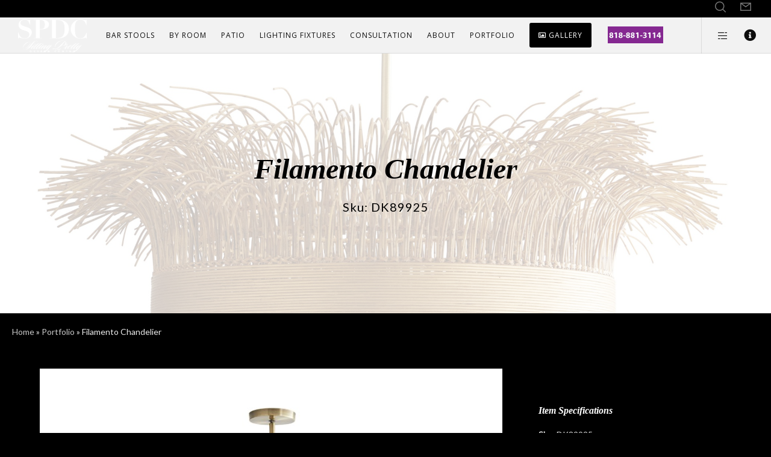

--- FILE ---
content_type: application/javascript
request_url: https://www.sittingprettyinc.com/wp-content/themes/movedo/js/main.js?ver=3.5.9
body_size: 30608
content:

// ================================================================================== //

	// # Document on Ready
	// # Document on Resize
	// # Document on Scroll
	// # Document on Load

	// # Sticky Header
	// # Leader Post Size
	// # Header
	// # Post Sticky Items
	// # Sticky Sidebar Widget
	// # Sticky Sidebar
	// # Feature Section
	// # Feature Parallax
	// # Page Title
	// # Page Settings
	// # Basic Elements
	// # Isotope
	// # Parallax Section
	// # Section Settings
	// # Social Bar For Post
	// # Scroll Direction
	// # Global Variables
	// # Scrollbar Width
	// # Full Page

	// # Sticky Section

// ================================================================================== //


var GRVE = GRVE || {};
var debugJs = false;
var spinner = '<div class="grve-spinner"></div>';
var addFeatureSpinner =  false;
var hiddenMenuItemsAnimation = true;
var hiddenaAreaMinWidth = 550;
var gridEqual = true;
var wooThumbCarouselItems = 4;
var featureSliderHandler = true;

// Animate Mask Options
var maskLayers = 3;
var maskColorClasses =  ['grve-bg-primary-1','grve-bg-light','grve-bg-dark'];

var deviceAnimAppear =  false;
if( 1 == movedo_grve_main_data.device_animations ) {
	deviceAnimAppear =  true;
}

(function($){

	"use strict";


	// # Document on Ready
	// ============================================================================= //
	GRVE.documentReady = {
		init: function(){
			GRVE.safeBtnArea.init();
			GRVE.pageSettings.bodyLoader();
			GRVE.svgAnimation.init();
			GRVE.pageSettings.removeVideoBg();
			GRVE.pageSettings.addVideoBg();
			GRVE.sectionSettings.init();
			GRVE.slideToggleMenu.init( '#grve-hidden-menu', '#grve-hidden-menu .grve-menu' );
			GRVE.slideToggleMenu.init( '#grve-responsive-anchor', '#grve-responsive-anchor .grve-menu' );
			GRVE.slideToggleMenu.init( '#grve-main-header.grve-header-side', '#grve-main-menu.grve-vertical-menu .grve-menu' );
			GRVE.slideToggleMenu.init( '#grve-sidearea', '.widget_nav_menu' );
			if( $('#grve-feature-section').length > 0 ){
				GRVE.featureSection.init( '#grve-feature-section' );
				GRVE.featureSize.init( '#grve-feature-section' );
				GRVE.featureParallax.init();
			}
			if( $('.grve-page-title').length > 0 ){
				GRVE.featureSection.init( '.grve-page-title' );
				GRVE.featureSize.init( '.grve-page-title' );
			}
			GRVE.pageSettings.init();
			GRVE.leaderPostSize.init();
			GRVE.isotope.init();
			GRVE.isotope.noIsoFilters();
			GRVE.basicElements.init();
			GRVE.pageSettings.lightBox();
			GRVE.commentsFormToggle.init();
			GRVE.fullPage.init();
			GRVE.pillingPage.init();
			GRVE.parallaxSection.init('.grve-section.grve-bg-parallax');
		}
	};

	GRVE.reCall = {
		init: function(){
			GRVE.sectionSettings.init();
			GRVE.isotope.init();
		}
	};


	// # Document on Resize
	// ============================================================================= //
		GRVE.documentResize = {
		init: function(){
			if( $('#grve-feature-section').length > 0 ){
				GRVE.featureSize.init( '#grve-feature-section' );
			}
			if( $('.grve-page-title').length > 0 ){
				GRVE.featureSize.init( '.grve-page-title' );
			}
			GRVE.sectionSettings.init();
			GRVE.basicElements.imageText();
			GRVE.pageSettings.resizeVideoBg();
		}
	};

	// # Document on Scroll
	// ============================================================================= //
	GRVE.documentScroll = {
		init: function(){
			GRVE.socialBar.init();
			GRVE.pageSettings.onePageMenu();
		}
	};

	// # Document on Load
	// ============================================================================= //
	GRVE.documentLoad = {
		init: function(){
			GRVE.stickyHeaderTypes.init();
			GRVE.anchorSticky.init();
			GRVE.socialBar.init();
			GRVE.stickySidebarWidget.init();
			GRVE.stickySidebar.init();
			GRVE.basicElements.iconBox();
			GRVE.pageSettings.fullHeightSeparator();
			GRVE.pageSettings.columnEffect();
			GRVE.wooThumbCarousel.init();
			GRVE.wooProductRating.init();
			if ( $('#grve-body').hasClass( 'compose-mode' ) ) {
				GRVE.isotope.init();
			}
			// Location Hash
			if (window.location.hash) {
				setTimeout(function() {
					var target = window.location.hash;

					if( $(target).length ){
						if ( $(target).hasClass('grve-tab-content') || $(target).hasClass('grve-accordion-content')  ) {
							var tabLink =  $('.grve-tab-link[data-rel="' + target + '"]:visible');
							if ( tabLink.length ) {
								tabLink.click();
								setTimeout(function() {
									GRVE.pageSettings.linkGoToTop( tabLink );
								}, 500);
							}
						} else {
							$('html, body').scrollTop( $(target).offset().top );
						}
					}
				}, 0);
			}
		}
	};
	// # Fixed Custom Position Column
	// ============================================================================= //
	GRVE.customPositionColumn = {
		init: function(){
			$('.grve-column.grve-custom-position').each(function(){
				var $column = $(this),
					columnW, columnX, windowW;

				setup();

				if( !isMobile.any() ) {
					$(window).on('resize', resizer);
				} else {
					$(window).on('orientationchange', resizer);
				}
				function setup(){
					resetPosition();
					updateParams();
					if( columnW + columnX >= windowW ){
						resetPosition();
						fixedPositionRight();
					}

					if( columnX < 0 ){
						resetPosition();
						fixedPositionLeft();
					}
				}
				function updateParams(){
					columnW = $column.outerWidth();
					columnX = $column.offset().left;
					windowW = $(window).width();
				}
				function resizer(){
					var delay;
					window.clearTimeout(delay);
					delay = window.setTimeout(function() {
						setup();
					}, 200);
				}
				function fixedPositionRight(){
					var newPosX = ( windowW - columnW ) - $column.offset().left;
					$column.css({'left' : newPosX, 'right' : '' });
				}
				function fixedPositionLeft(){
					var newPosX = - $column.offset().left;
					$column.css({'left' : newPosX, 'right' : '' });
				}
				function resetPosition(){
					$column.css({'left' : '', 'right' : ''});
				}
			});
		}
	};

	// SVG Animation
	GRVE.svgAnimation = {
		init : function(){
			if(bodyLoader){
				return false;
			}
			var $svg = $('.grve-svg-icon');
			$svg.each(function(){
				var $icon = $(this),
					duration = $icon.data('duration'),
					id = $icon.attr('id'),
					file = $icon.data('file'),
					myVivus,
					parentDelay = 0;

					if( $icon.parents('.grve-element').hasClass('grve-animated-item') ){
						parentDelay = $icon.parents('.grve-element').data('delay');
					}

					$icon.appear(function() {
						setTimeout(function () {
							myVivus = new Vivus( id, {
								duration : duration,
								file : file,
								type: 'async',
								start : 'inViewport'
							});
						}, parentDelay);
					},{accX: 0, accY: 0});
			});
		}
	};

	// # Safe Button Area
	// ============================================================================= //
	GRVE.safeBtnArea = {
		init : function(){

			var $safeButton = $('.grve-safe-button'),
				$area = $('#grve-safebutton-area'),
				$logo = $area.find('.grve-logo'),
				$closeBtn = $area.find('.grve-close-button'),
				$themeContent = $('#grve-theme-content'),
				$link = $area.find('a[href*="#"]:not( [href="#"] )'),
				openArea = false;

			$safeButton.on('click',function(e){
				e.preventDefault();
				animateMask();
			});

			$closeBtn.on('click',function(e){
				e.preventDefault();
				animateMask();
			});


			// For One Page
			$link.on('click',function(e){
				var target = $(this.hash),
					targetHash = this.hash,
					dataValue = this.hash.replace('#','');
				if ( target.length && ( target.hasClass('grve-section') || target.hasClass('grve-bookmark') || target.hasClass('grve-tab-content') || target.hasClass('grve-accordion-content') ) ) {
					e.preventDefault();
					animateMask();
				}
			});


			var $maskWrapper = $('.grve-mask-wrapper');
			if( $maskWrapper.length ) {
				var nmbLayers = $maskWrapper.data('layers'),
					colors = $maskWrapper.data('mask-colors').split(','),
					layers = false,
					animation = false,
					strHTML = '';
				$logo = $maskWrapper.find('.grve-safebutton-logo');
				addLayers();
			}

			function addLayers(){
				for(var i = 0; i < nmbLayers; ++i) {
					var color = colors instanceof Array && colors[i] ? colors[i] : colors[0];
					strHTML += '<div class="grve-mask-layer grve-layer-' + (i+1) + '" style="background-color:' + color + ';"></div>';
				}
				$(strHTML).appendTo( $maskWrapper );
				layers = true;
			}

			function animateMask(){
				if(layers && !animation) {
					animation = true;
					$maskWrapper.addClass('grve-layer-animate');
					var $animLayers = $('.grve-mask-layer'),
						layersLength = nmbLayers-1,
						delay = 1500 * 0.375,
						smallDelay;

					toggleLogo(true);
					onEndAnimation($animLayers[layersLength], onEnd);
					window.clearTimeout(smallDelay);
					smallDelay = window.setTimeout(onBeforeEnd, delay);
				}
			}

			var support = { animations : (typeof Modernizr === 'undefined' ? true : Modernizr.cssanimations) },
				animEndEventNames = { 'WebkitAnimation' : 'webkitAnimationEnd', 'OAnimation' : 'oAnimationEnd', 'msAnimation' : 'MSAnimationEnd', 'animation' : 'animationend' },
				animEndEventName = animEndEventNames[ (typeof Modernizr === 'undefined' ? 'animation' : Modernizr.prefixed( 'animation' )) ];

			function onEndAnimation(el, callback){
				var onEndCallbackFn = function( ev ) {
					if( support.animations ) {
						if( ev.target != this ) return;
						$(this).off( animEndEventName, onEndCallbackFn );
					}
					if( callback && typeof callback === 'function' ) { callback.call(); }
				};
				if( support.animations ) {
					$(el).on( animEndEventName, onEndCallbackFn );
				}
				else {
					onEndCallbackFn();
				}
			}

			function toggleLogo(show){
				if($logo.length){
					if(show) {
						$logo.addClass('show');
					} else {
						$logo.removeClass('show');
					}
				}
			}
			function onEnd() {
				$maskWrapper.removeClass('grve-layer-animate');
				toggleLogo(false);
				animation = false;
			}

			function onBeforeEnd() {
				if( !openArea ){
					$area.addClass('grve-show-area');
					$logo.addClass('grve-show');
					$('html, body').scrollTop(0);
					$('body').addClass('grve-open-safebutton-area');
					$themeContent.css({'visibility':'hidden', 'height' : 0, 'overflow':'hidden' });
					openArea = true;
				} else {
					$area.removeClass('grve-show-area');
					$logo.removeClass('grve-show');
					$('html, body').scrollTop(0);
					$('body').removeClass('grve-open-safebutton-area');
					$themeContent.css({'visibility':'', 'height' : '', 'overflow':'' });
					openArea = false;
					$("#grve-header").removeClass('grve-sticky-animate grve-scroll-down grve-scroll-up');
					// Hide Back to top
					$('.grve-back-top').removeClass('show').removeAttr("style");
				}
				GRVE.reCall.init();
			}
		}
	};

	// # Content Height with Sidebar
	// ============================================================================= //
	GRVE.commentsFormToggle = {
		init: function(){
			var $btn = $('#reply-title'),
				$form = $('#commentform');

			$btn.on('click',function(){
				if( $(this).hasClass('open') ){
					$form.slideUp();
					$(this).removeClass('open');
				} else {
					$form.slideDown();
					$(this).addClass('open');
				}
				btnGoToTop( $(this) );
			});

			function btnGoToTop( btn ){
				var $this = btn,
					btnTop = $this.offset().top,
					headerHeight = $('#grve-header').length && $('#grve-header').data('sticky') != 'none' ? $('#grve-main-header').outerHeight() : 0,
					offset       = wpBarHeight + headerHeight;
				if( btnTop > 0 ){
					$('html, body').delay(300).animate({
						scrollTop: btnTop - offset
					}, 900, 'easeInOutCubic');
					return false;
				}
			}
		}
	};

	// # Sticky Header
	// ============================================================================= //
	GRVE.stickyHeaderTypes = {
		init : function(){
			var $header = $('#grve-header'),
				$stickyHeader = $header.find('#grve-main-header'),
				stickyHeader = $stickyHeader.hasClass('grve-header-logo-top') ? '#grve-bottom-header' : '#grve-main-header',
				stickyType = $header.data('sticky'),
				stickyDevice = $header.data('devices-sticky'),
				responsiveThreshold = parseInt(movedo_grve_main_data.responsive_thershold) - 1;

			if( stickyType === 'simple' ) {
				GRVE.stickyHeader.init({
					header: '#grve-header',
					stickyHeader : '#grve-main-header',
					headerOfsset : false,
					scrollDirection : false,
					responsive : [responsiveThreshold,6000]
				});
			}

			if( stickyType === 'shrink') {
				GRVE.stickyHeader.init({
					header: '#grve-header',
					stickyHeader : '#grve-main-header',
					headerOfsset : false,
					scrollDirection : false,
					responsive : [responsiveThreshold,6000]
				});
			}

			if( stickyType === 'advanced') {
				GRVE.stickyHeader.init({
					header: '#grve-header',
					stickyHeader : '#grve-main-header',
					headerOfsset : true,
					stickyTopHeader : true,
					scrollDirection : true,
					responsive : [responsiveThreshold,6000]
				});
			}

			if( stickyType === 'movedo') {
				GRVE.stickyHeader.init({
					header : '#grve-header',
					stickyHeader : '#grve-movedo-sticky-header',
					headerOfsset : true,
					stickyTopHeader : false,
					scrollDirection : true,
					responsive : [responsiveThreshold,6000]
				});
			}

			if( stickyDevice === 'yes' ) {
				GRVE.stickyHeader.init({
					header : '#grve-responsive-header',
					stickyHeader : '#grve-main-responsive-header',
					headerOfsset : false,
					stickyTopHeader : false,
					scrollDirection : false,
					responsive: [0,responsiveThreshold + 1]
				});
			}
		}
	};

	// # Simple Sticky Header
	// ============================================================================= //
	var goToTop = false;
	GRVE.stickyHeader = {
		config : {
			header: '#grve-header',
			stickyHeader : '#grve-main-header',
			stickyTopBar : '#grve-top-bar.grve-sticky-topbar .grve-wrapper',
			headerOfsset : false,
			stickyTopHeader : false,
			scrollDirection : false,
			responsive : [1023,6000]
		},
		init : function(settings){

			$.extend(this.config, settings);

			var $header = $(this.config.header),
				$headerSticky = $(this.config.stickyHeader),
				$topBarSticky = $(this.config.stickyTopBar),
				headerOfsset = this.config.headerOfsset,
				stickyTopHeader = this.config.stickyTopHeader,
				scrollDir = this.config.scrollDirection,
				minWidth = this.config.responsive[0],
				maxWidth = this.config.responsive[1],
				lastScroll = 0,
				tolerance = { up : 0, down : 0 },
				frameSize = 0,
				delay, headerH, topbarH, windowW, headerT, offset, topPosition, wpBarHeight;

			if( !$header ) return;
			setup();

			if( !isMobile.any() ) {
				$(window).on('resize', resizer);
			} else {
				tolerance = { up : 6, down : 5 };
				$(window).on('orientationchange', resizer);
			}

			function setup(){
				resetParams();
				updateParams();
				if (windowW + scrollBarWidth > minWidth &&  windowW + scrollBarWidth < maxWidth) {
					update();
					$(window).on('scroll.stickyHeader', update);
				} else {
					$(window).off('scroll.stickyHeader', update);
				}
			}
			function resetParams(){
				removeFixedHeader();
			}
			function updateParams(){
				wpBarHeight = $('body').hasClass('admin-bar') && $(window).width() > 783 ? 32 : 0;
				wpBarHeight = $('body').hasClass('admin-bar') && $(window).width() > 600  && $(window).width() < 783 ? 46 : wpBarHeight;
				headerH = $header.outerHeight();
				windowW = $(window).width();
				frameSize = $('body').hasClass('grve-framed') && windowW + scrollBarWidth > tabletPortrait ? $('#grve-frames').data('frame-size') : 0;
				headerT = getOffset( $header );
				topbarH = $('#grve-top-bar').length && ( $('#grve-top-bar').hasClass('grve-sticky-topbar') || $('#grve-top-bar').hasClass('grve-device-sticky-topbar') ) ? $('#grve-top-bar').outerHeight() : 0;
				offset  = !headerOfsset ? headerT - topbarH : headerT + headerH;
				offset  = Math.round(offset);
				topPosition = !stickyTopHeader ? topbarH : -(headerH - topbarH);
			}
			function resizer(){
				window.clearTimeout(delay);
				delay = window.setTimeout(function() {
					setup();
				}, 200);
			}
			function getOffset(el){
				return el.offset().top - frameSize - wpBarHeight;
			}
			function removeFixedTopBar(){
				$('#grve-top-bar').removeClass('grve-fixed');
				$header.css({ 'top' : '' });
				$topBarSticky.css({ 'top' : '' });
			}
			function addFixedTopBar(){
				$('#grve-top-bar').css({'height' : topbarH }).addClass('grve-fixed');
				$topBarSticky.css({ 'top' : frameSize + wpBarHeight });
			}
			function removeFixedHeader(){
				$header.removeClass('grve-fixed').css({ 'top' : '' });
				$headerSticky.css({ 'top' : '' });
				$('#grve-top-bar').removeClass('grve-fixed').css({ 'height' : '' });
			}
			function addFixedHeader(){
				$header.addClass('grve-fixed');
				$headerSticky.css({ 'top' : topPosition + frameSize + wpBarHeight });
			}
			function addSticky(){
				$header.addClass('grve-sticky-header grve-sticky-animate');
			}
			function removeSticky(){
				$header.removeClass('grve-sticky-header grve-scroll-up');
			}
			function addScrollUp(){
				$header.addClass('grve-scroll-up').removeClass('grve-scroll-down');
			}
			function addScrollDown(){
				$header.addClass('grve-scroll-down').removeClass('grve-scroll-up');
			}
			function toleranceExceeded(scroll, direction) {
			  return Math.abs(scroll - lastScroll) >= tolerance[direction];
			}
			function shouldUnpin(scroll, toleranceExceed, sticky){
				var scrollingDown = scroll > lastScroll;
				return scrollingDown && toleranceExceed && sticky;
			}
			function shouldPin(scroll, toleranceExceed, sticky){
				  var scrollingUp  = scroll < lastScroll;
				return scrollingUp && toleranceExceed && sticky;
			}

			function update(){
				var scroll = $(window).scrollTop(),
					scrollDirection = scroll > lastScroll ? 'down' : 'up',
					toleranceExceed = toleranceExceeded(scroll, scrollDirection),
					sticky = false;

				if( scroll < 0 || goToTop ){
					return;
				}

				if (scroll >= offset) {
					addFixedHeader();
				} else {
					removeFixedHeader();
				}

				if (scroll >= 0 ) {
					addFixedTopBar();
				} else {
					removeFixedTopBar();
				}

				if (scroll > offset) {
					addSticky();
					sticky = true;
				} else {
					removeSticky();
					sticky = false;
				}

				if(shouldUnpin(scroll, toleranceExceed, sticky) && scrollDir) {
					addScrollDown();
				}
				else if(shouldPin(scroll, toleranceExceed, sticky) && scrollDir) {
					addScrollUp();
				}

				lastScroll = scroll;
			}

		}
	};

	// # Leader Post Size
	// ============================================================================= //
	GRVE.leaderPostSize = {
		init : function(){
			var $leaderElement = $('.grve-blog-leader.grve-layout-1.grve-movedo-style');

			if( !$leaderElement.length ) return;

			var windowWidth,
				maxHeight,
				leaderHeight;

			$leaderElement.each(function(){
				var $this = $(this),
					$leaderPost = $this.find('.grve-post-leader'),
					resizing  = false;


				resetHeight();
				$(window).smartresize(resetHeight);

				function resetHeight(){
					if(!resizing){
						resizing  = true;

						$leaderPost.css({
							'height' : ''
						});

						updateParams();
					}
				}

				function updateParams() {
					windowWidth = $(window).width();

					$this.imagesLoaded('always',function(){
						maxHeight = $this.outerHeight();
						leaderHeight = $leaderPost.outerHeight();

						setLeaderHeight();
					});
				}

				function setLeaderHeight(){
					if( maxHeight > leaderHeight && windowWidth + scrollBarWidth > tabletPortrait ){
						$leaderPost.css({
							'height' : maxHeight,
							'visibility' : 'visible'
						});
					} else {
						$leaderPost.css({
							'visibility' : 'visible'
						});
					}

					resizing = false;
				}
			});
		}
	};

	// # Anchor Sticky
	// ============================================================================= //
	GRVE.anchorSticky = {
		init : function(){
			var $anchor = $('.grve-anchor-menu'),
				delay;
			if( $anchor.length ){

				this.checkDevice();
				this.update();

				$(window).on('scroll', GRVE.anchorSticky.update);
				if( !isMobile.any() ) {
					$(window).on("resize",resizer);
				} else {
					$(window).on("orientationchange",resizer);
				}
			}

			function resizer(){
				window.clearTimeout(delay);
				delay = window.setTimeout(function() {
					GRVE.anchorSticky.checkDevice();
				}, 300);
			}
		},
		checkDevice : function(){
			GRVE.anchorSticky.device = false;
			var $anchor = $('.grve-anchor-menu');
			if ( $anchor.hasClass('grve-anchor-responsive-layout') ) {	
				if( $(window).width() + scrollBarWidth < tabletPortrait ) {
					GRVE.anchorSticky.device = true;
					$anchor.addClass('grve-anchor-responsive');
				} else {
					$anchor.removeClass('grve-anchor-responsive');
				}
			}

			GRVE.anchorSticky.resetAnchor();
			GRVE.anchorSticky.updateParams();
		},
		resetAnchor : function(){
			var $anchor = $('.grve-anchor-menu'),
				$anchorWrapper = $anchor.find('.grve-anchor-wrapper');

			$anchorWrapper
				.removeClass('grve-sticky grve-go-up grve-go-down')
				.css( GRVE.anchorSticky.doTranslate(0) );

			GRVE.anchorSticky.topOffset = 0;
			GRVE.anchorSticky.topPos = 0;
			GRVE.anchorSticky.mLogoW = 0;
			GRVE.anchorSticky.mElementsW = 0;
		},
		updateParams : function(){
			var $anchor = $('.grve-anchor-menu'),
				$header = $('#grve-header'),
				stickyType = $header.data('sticky'),
				headerH = $header.outerHeight(),
				anchorT = $anchor.offset().top,
				topBarH = $('#grve-top-bar').length && stickyType != 'none' ? $('#grve-top-bar').outerHeight() : 0,
				frameSize = $('#grve-frames').length && !GRVE.anchorSticky.device ? $('#grve-frames').data('frame-size') : 0,
				$mLogo = $('#grve-movedo-sticky-header .grve-logo'),
				$mElements = $('#grve-movedo-sticky-header .grve-header-elements-wrapper');

			GRVE.anchorSticky.topOffset = anchorT - topBarH - frameSize - wpBarHeight;
			GRVE.anchorSticky.topPos = topBarH + frameSize + wpBarHeight;
			GRVE.anchorSticky.mLogoW = $mLogo.length ? $mLogo.outerWidth() + frameSize : 0;
			GRVE.anchorSticky.mElementsW = $mElements.length ? $mElements.outerWidth() + frameSize : 0;

		},
		getHeaderH : function(){
			var headerH = 0,
				$header = $('#grve-header'),
				device = GRVE.anchorSticky.device;

			if( !device ){
				var $mainHeader = $('#grve-main-header'),
					stickyType = $header.data('sticky');
				if( stickyType != 'none' && stickyType != 'advanced' && stickyType != 'movedo' ) {
					if( $header.hasClass('grve-sticky-header') ) {
						headerH = $header.data('sticky-height');
					} else {
						headerH = $header.outerHeight();
					}
				}
			} else {
				var $mainHeader = $('#grve-responsive-header'),
					stickyType = $header.data('devices-sticky');
				if( stickyType == 'yes' ) {
					headerH = $header.data('devices-sticky-height');
				}
			}

			return headerH;

		},
		update : function(){
			var $anchor = $('.grve-anchor-menu'),
				$header = $('#grve-header'),
				$anchorWrapper = $anchor.find('.grve-anchor-wrapper'),
				stickyType = $header.data('sticky'),
				device = GRVE.anchorSticky.device;

			var scroll = $(window).scrollTop(),
				topOffset = GRVE.anchorSticky.topOffset - GRVE.anchorSticky.getHeaderH(),
				topPos = GRVE.anchorSticky.topPos + GRVE.anchorSticky.getHeaderH(),
				positionY = $header.data('sticky-height'),
				sticky = false;

			if( scroll >= topOffset ){
				sticky = true;
				$anchorWrapper
					.addClass('grve-sticky')
					.css({'top' : topPos});
			} else {
				sticky = false;
				$anchorWrapper
					.removeClass('grve-sticky')
					.css({'top' : ''});
			}

			if( !device ){
				if( stickyType == 'movedo' ){
					GRVE.anchorSticky.movedoAnchor(sticky);
				}

				if(sticky && $header.hasClass('grve-scroll-up') ){
					$anchorWrapper
						.addClass('grve-go-down')
						.removeClass('grve-go-up')
						.css( GRVE.anchorSticky.doTranslate(positionY) );
				} else if(sticky && $header.hasClass('grve-scroll-down') ){
					$anchorWrapper
						.addClass('grve-go-up')
						.removeClass('grve-go-down')
						.css( GRVE.anchorSticky.doTranslate(0) );
				} else {
					$anchorWrapper
						.removeClass('grve-go-up')
						.removeClass('grve-go-down')
						.css( GRVE.anchorSticky.doTranslate(0) );
				}
			}
		},
		doTranslate : function(value){
			return {
				'-webkit-transform' : 'translate3d(0px, ' + value + 'px, 0px) translateZ(0)',
				'-moz-transform'    : 'translate3d(0px, ' + value + 'px, 0px) translateZ(0)',
				'-ms-transform'     : 'translate3d(0px, ' + value + 'px, 0px) translateZ(0)',
				'-o-transform'      : 'translate3d(0px, ' + value + 'px, 0px) translateZ(0)',
				'transform'         : 'translate3d(0px, ' + value + 'px, 0px) translateZ(0)'
			};
		},
		movedoAnchor : function(sticky){
			var $anchor = $('.grve-anchor-menu'),
				$header = $('#grve-header'),
				$anchorWrapper = $anchor.find('.grve-anchor-wrapper'),
				leftPos = $('body').hasClass('grve-boxed') ? 'auto' : GRVE.anchorSticky.mLogoW + 2,
				rightPos = $('body').hasClass('grve-boxed') ? 'auto' : GRVE.anchorSticky.mElementsW + 2,
				size = $('body').hasClass('grve-boxed') ? '' : 'auto',
				headerH = $header.data('sticky-height');

			if( sticky ) {
				$anchorWrapper.css({
					'line-height' : headerH - 2 +'px',
					'left' : leftPos,
					'right' : rightPos,
					'width' : size,
					'z-index' : 9999
				}).addClass('grve-movedo-anchor');
			}
			if( sticky && $header.hasClass('grve-scroll-up') ) {
				$anchorWrapper.css({
					'line-height' : '',
					'left' : '',
					'right' : '',
					'width' : '',
					'z-index' : ''
				});
			}
		}
	};
	// # Menu Slide or Toggle
	// ============================================================================= //
	GRVE.slideToggleMenu = {

		init: function( parrent, element ){

			if( !$(element).length ) return;

			var $menu       = $(element),
				$menuParent = $(parrent),
				$menuItem   = $menu.find('li.menu-item-has-children > a'),
				menuType    = $menuParent.hasClass('grve-slide-menu') ? 'slide' : 'toggle',
				$arrow      = $('<i class="grve-arrow"></i>'),
				$goBack     = $('<li class="grve-goback"><a href="#" aria-label="' + movedo_grve_main_data.string_back_to_top + '"><i class="grve-arrow"></i></a></li>');



			if( menuType === 'slide' ) {
				// Add Arrows
				$arrow.appendTo( $menuItem.parent() );
				// Add Go Back Button for Slide Menu
				$goBack.prependTo( $menuItem.parent().find('>ul') );
			} else {
				// Add Arrows
				$menuItem.wrap('<div class="grve-toggle-menu-item-wrapper"></div>');
				$arrow.appendTo( $menuItem.parent() );
				$menuItem   = $menu.find('li.menu-item-has-children .grve-toggle-menu-item-wrapper > a');
			}

			$menuItem.on('tap click',function(e){
				var $this = $(this),
					link  = $this.attr('href');

				if( link === '#' && menuType == 'toggle' ) {
					e.preventDefault();
					if( !$this.parent().hasClass('open') ) {
						$this.parent().addClass('open');
						toggle( $this.parent(), false );
					} else if( $this.parent().hasClass('open') ) {
						toggle( $this.parent(), true );
						$this.parent().removeClass('open');
					}
				} else if( link === '#' && menuType == 'slide' ) {
					e.preventDefault();
					var listLevel  = $this.parents('ul').length,
						$firstItem = $this.parent().find('ul').first(),
						menuOffset = $menu.offset().top,
						offset     = $this.offset().top,
						title      = $this.html();

						appendTitle( title, $firstItem );

					$firstItem.addClass('show').css({ 'top' : - ( offset - menuOffset ) });
					var firstItemH = $firstItem.outerHeight();

					if( $('body').hasClass('rtl') ) {
						animRightMenu( firstItemH, listLevel );
					} else {
						animLeftMenu( firstItemH, listLevel );
					}
				}

			});

			if( menuType === 'toggle' ) {
				var $arrowBtn = $menuItem.parent().find('.grve-arrow');
				$arrowBtn.on('click',function(){
					var $this = $(this);
					if( !$this.parent().hasClass('open') ) {
						$this.parent().addClass('open');
						toggle( $this.parent(), false );
					} else if( $this.parent().hasClass('open') ) {
						toggle( $this.parent(), true );
						$this.parent().removeClass('open');
					}

				});

			} else if( menuType === 'slide' ) {
				var $arrowBtn = $menuItem.parent().find('.grve-arrow');
				$arrowBtn.on('click',function(){
					var $this = $(this),
						listLevel  = $this.parents('ul').length,
						$firstItem = $this.parent().find('ul').first(),
						menuOffset = $menu.offset().top,
						offset     = $this.offset().top,
						title      = $this.parent().find('a').first().html();

					appendTitle( title, $firstItem );

					$firstItem.addClass('show').css({ 'top' : - ( offset - menuOffset ) });
					var firstItemH = $firstItem.outerHeight();

					if( $('body').hasClass('rtl') ) {
						animRightMenu( firstItemH, listLevel );
					} else {
						animLeftMenu( firstItemH, listLevel );
					}

				});
			}

			$('li.grve-goback a').on('click', function(e) {
				e.preventDefault();
				var listLevel  = $(this).parents('ul ul').length - 1,
					$firstItem = $(this).closest('.sub-menu'),
					firstItemH = $firstItem.closest('.menu-item-has-children').closest('ul').height();

				setTimeout(function(){
					$firstItem.removeClass('show');
				},300);
				if( $('body').hasClass('rtl') ) {
					animRightMenu( firstItemH, listLevel );
				} else {
					animLeftMenu( firstItemH, listLevel );
				}
			});

			function toggle( $this, open ){
				var $subMenu = $this.parent().find('>ul');
				if( open ) {
					$subMenu.slideUp(200);
				} else {
					$subMenu.slideDown(200);
				}
			}

			function animLeftMenu( height, listLevel ) {
				$menu.parent().height(height);
				$menu.css('transform', 'translate3d(' + - listLevel * 100 + '%,0,0)');
			}

			function animRightMenu( height, listLevel ) {
				$menu.parent().height(height);
				$menu.css('transform', 'translate3d(' + listLevel * 100 + '%,0,0)');
			}

			function appendTitle( title, list ){
				if( list.find('.grve-goback .grve-item').length ) return;
				$(title).appendTo( list.find('> .grve-goback a') );
			}
		}

	};

	// # Sticky Sidebar Widget
	// ============================================================================= //
	GRVE.stickySidebarWidget = {
		init: function(){

			var $stickyWidget = $('#grve-content .grve-sticky-widget'),
				sidebarWidget = false;

			$stickyWidget.each(function(){
				var $this = $(this);

				if( $this.length > 0 ) {

					if( $('.grve-sticky-widget').parent().parent().is('#grve-sidebar') ) {
						sidebarWidget = true;
					}

					if( sidebarWidget && $('#grve-sidebar').hasClass('grve-fixed-sidebar') ) return;

					var $content         = sidebarWidget ? $('#grve-main-content .grve-main-content-wrapper') : $this.parents('.grve-row'),
						$sidebar         = $this.parent(),
						headerHeight     = $('#grve-header').length && $('#grve-header').data('sticky') != 'none' ? $('#grve-header').data('sticky-height') : 0,
						anchorHeight     = $('.grve-anchor-menu').length ? $('.grve-anchor-menu').outerHeight() : 0,
						topOffset        = headerHeight + anchorHeight + 40;

					var windowWidth,sidebarWidth,sidebarHeight,contentTop,contentPadding,sidebarTop;

					var scrolling        = false,
						sidebarAnimation = false,
						resizing         = false;

					updateParams();

					if( windowWidth + scrollBarWidth > tabletPortrait ) {
						$(window).on('scroll', checkSidebar);
					}
					$(window).smartresize(resetScroll);

				}

				function checkSidebar() {
					if( !sidebarAnimation ) {
						sidebarAnimation = true;
						updateSidebarPosition();
					}
				}

				function resetScroll() {
					if( !resizing ) {
						resizing = true;
						$sidebar.removeClass('fixed').attr('style', '');
						updateParams();
					}
				}

				function updateParams() {
					windowWidth    = $(window).width();
					sidebarWidth   = $sidebar.width();
					sidebarHeight  = $sidebar.height();
					contentTop     = $content.offset().top;
					contentPadding = parseInt( $content.css('padding-top') );
					sidebarTop     = $this.offset().top;

					$(window).off('scroll', checkSidebar);

					if( windowWidth + scrollBarWidth > tabletPortrait ) {
						$(window).on('scroll', checkSidebar);
					}
					resizing = false;
				}

				function updateSidebarPosition() {
					var contentHeight = $content.height(),
						scrollTop     = $(window).scrollTop(),
						topPosition   = sidebarTop - contentTop - topOffset - contentPadding;

					if( scrollTop < sidebarTop - topOffset ) {
						$sidebar.removeClass('fixed').attr('style', '');
					} else if( scrollTop >= sidebarTop - topOffset && scrollTop < sidebarTop + contentHeight - sidebarHeight - topOffset ) {
						$sidebar.addClass('fixed').css({ 'top' : - topPosition, 'position' : 'fixed', 'width' : sidebarWidth });
					} else {
						if( $sidebar.hasClass('fixed') ) {
							$sidebar.removeClass('fixed').css({ 'top' : contentHeight - sidebarHeight + 'px', 'position' : 'relative' });
						}
					}
					sidebarAnimation =  false;
				}
			});
		}
	};

	// # Sticky Sidebar
	// ============================================================================= //
	GRVE.stickySidebar = {
		init: function(){

			var $sidebar = $('#grve-sidebar');
			if( $sidebar.length > 0 && $sidebar.hasClass('grve-fixed-sidebar') ) {

				var $content         = $('#grve-main-content .grve-main-content-wrapper'),
					$sidebarWrapper  = $sidebar.find('.grve-wrapper'),
					headerHeight     = $('#grve-header').length && $('#grve-header').data('sticky') != 'none' ? $('#grve-header').data('sticky-height') : 0,
					anchorHeight     = $('.grve-anchor-menu').length ? $('.grve-anchor-menu').outerHeight() : 0,
					topOffset        = headerHeight + anchorHeight + 100,
					bottomOffset     = 0;

				var windowWidth,sidebarWidth,sidebarHeight,contentPadding,sidebarTop;

				var scrolling        = false,
					sidebarAnimation = false,
					resizing         = false;

				updateParams();

				if( windowWidth + scrollBarWidth > tabletPortrait ) {
					$(window).on('scroll', checkSidebar);
				}

				$(window).smartresize(resetScroll);
			}

			function checkSidebar() {
				if( !sidebarAnimation ) {
					sidebarAnimation = true;
					updateSidebarPosition();
				}
			}

			function resetScroll() {
				if( !resizing ) {
					resizing = true;
					$sidebarWrapper.removeClass('fixed').attr('style', '');
					updateParams();
				}
			}

			function updateParams() {
				windowWidth    = $(window).width();
				sidebarWidth   = $sidebar.width();
				sidebarHeight  = $sidebar.height();
				contentPadding = parseInt( $content.css('padding-top') );
				sidebarTop     = $sidebar.offset().top;

				if( $('.grve-navigation-bar').length ) {
					bottomOffset = $('.grve-navigation-bar').outerHeight() + 60;
				}

				$(window).off('scroll', checkSidebar);

				if( windowWidth + scrollBarWidth > tabletPortrait ) {
					checkSidebar();
					$(window).on('scroll', checkSidebar);
				}

				$sidebar.css({
					'visibility' : 'visible'
				});

				resizing = false;
			}

			function updateSidebarPosition() {
				var contentHeight = $content.height(),
					scrollTop     = $(window).scrollTop();

				if( scrollTop < sidebarTop - topOffset + contentPadding ) {
					$sidebarWrapper.removeClass('fixed').attr('style', '');
				} else if( scrollTop >= sidebarTop - topOffset + contentPadding && scrollTop < sidebarTop + contentHeight - sidebarHeight - topOffset + contentPadding - bottomOffset ) {
					$sidebarWrapper.addClass('fixed').css({ 'top' : topOffset, 'position' : 'fixed', 'width' : sidebarWidth });
				} else {
					if( $sidebarWrapper.hasClass('fixed') ) {
						$sidebarWrapper.removeClass('fixed').css({ 'top' : contentHeight - sidebarHeight - bottomOffset + 'px', 'position' : 'relative' });
					}
				}
				sidebarAnimation =  false;
			}

		}
	};

	// # Set Feature Section Size
	// ============================================================================= //
	GRVE.featureSize = {
		init: function( section ){
			this.$section = $(section);
			this.topBar = $('#grve-top-bar');
			this.header = $('#grve-header');
			this.responsiveHeader = $('#grve-responsive-header');
			this.frameSize = $('body').hasClass('grve-framed') ? $('#grve-frames').data('frame-size') : 0;
			this.updateParams();
			var featureHeight;

			if( this.$section.hasClass('grve-fullscreen') ) {
				featureHeight = this.fullscreenSize();
			} else if( this.$section.hasClass('grve-custom-size') ) {
				featureHeight = this.customSize();
			}
		},
		updateParams : function(){
			this.windowH = $(window).height();
			this.topBarH = this.getTopBarHeight();
			this.headerH = this.getHeaderHeight();
		},
		getTopBarHeight : function(){
			var height = 0;
				if( this.topBar.length && !this.topBar.hasClass('grve-sticky-topbar') ) {
					height = this.topBar.outerHeight();
				}
			return height;
		},
		getHeaderHeight : function(){
			var height = 0;

			if( this.header.length && this.header.is(':visible') && !this.header.hasClass('grve-overlapping') && !this.header.hasClass('grve-header-below') ) {
				height = this.header.outerHeight();
			}

			if( this.responsiveHeader.length && this.responsiveHeader.is(':visible') && !this.header.hasClass('grve-responsive-overlapping') && !this.header.hasClass('grve-header-below') ) {
				height = this.responsiveHeader.outerHeight();
			}

			return height;
		},
		fullscreenSize : function(){
			var sectionH = this.windowH - this.headerH - this.topBarH - (this.frameSize * 2);
			this.$section.css( 'height', sectionH).find('.grve-wrapper').css( 'height', sectionH);
			return sectionH;
		},
		customSize : function(){
			var initHeight = this.$section.data('height'),
				newHeight  = ((this.windowH * initHeight) / 100);
			if( newHeight > this.windowH ) {
				newHeight = this.windowH;
			}
			this.$section.css( 'height', newHeight).find('.grve-wrapper').css( 'height', newHeight);
			return newHeight;
		}
	};

	// # Feature Section
	// ============================================================================= //
	GRVE.featureSection = {
		init : function(section){
			var $section = $(section),
				$bgImage = $section.find('.grve-bg-image'),
				$bgVideo = $section.find('.grve-bg-video'),
				$spinner = $(spinner),
				animateContent = false;

			if( $bgImage.length ) {
				// Load Background Images
				loadFeatureImage();
				// Add Spinner
				if( addFeatureSpinner ) {
					addSpinner();
				}
			} else if( !$bgImage.length && $bgVideo.length ) {
				// Add Spinner
				if( addFeatureSpinner ) {
					addSpinner();
				} else {
					showFeature();
				}
			} else {
				// Play Animation Content
				featureAnimation( $section );
			}

			// Load Background Images
			function loadFeatureImage(){
				var totalBgImage = $bgImage.length,
					waitImgDone = function() {
						totalBgImage--;
						if (!totalBgImage) {
							// Remove Spinner
							if( addFeatureSpinner ) {
								setTimeout(function () {
									removeSpinner();
								}, 600);
							} else {
								showFeature();
							}
						}
					};
				$bgImage.each(function () {
					function imageUrl(input) {
						return input.replace(/"/g,"").replace(/url\(|\)$/ig, "");
					}
					var image = new Image(),
						$that = $(this);
					image.src = imageUrl($that.css('background-image'));
					$(image).on('load',waitImgDone).on( "error", waitImgDone );
				});
			}

			// Add Spinner
			function addSpinner(){
				$spinner.appendTo( $section );
				$section.addClass('grve-with-spinner');
			}

			// Remove Spinner
			function removeSpinner(){
				$spinner.fadeOut(900,function(){
					$spinner.remove();
					// Show Feature Section
					showFeature();
				});
			}

			// Show Feature Section
			function showFeature(){
				var $overlay   = $section.find('.grve-bg-overlay'),
					$content   = $section.find('.grve-content'),
					$bgImage   = $section.find('.grve-bg-image'),
					$bgVideo   = $section.find('.grve-bg-video');

				$bgImage.addClass('show');
				$bgVideo.addClass('show');
				$overlay.addClass('show');

				animateContent = true;
				if( $section.hasClass('grve-with-slider') ) {
					// Init Feature Slider
					featureSlider();
				} else {
					// Play Feature Animation
					featureAnimation( $section );
				}
			}

			// Feature Slider
			function featureSlider(){
				var $slider         = $('#grve-feature-slider'),
					pauseHover      = $slider.attr('data-slider-pause') == 'yes' ? true : '',
					sliderSpeed     = parseInt( $slider.attr('data-slider-speed') ) ? parseInt( $slider.attr('data-slider-speed') ) : 6000,
					transition      = $slider.attr('data-slider-transition'),
					slidersLength   = $slider.find('.grve-slider-item').length,
					pagination      = $slider.attr('data-pagination') != 'no' ? true : false,
					$nextNav        = $slider.parent().find('.grve-carousel-next'),
					$prevNav        = $slider.parent().find('.grve-carousel-prev'),
					loop = true,
					animateOut      = false,
					animateIn       = false,
					stopSlider      = false;

				// Slider Trantition
				if( transition != 'slide' ){
					animateOut = 'carousel-' + transition + '-out';
					animateIn = 'carousel-' + transition + '-in';
				}
				$slider.on('initialized.owl.carousel changed.owl.carousel',function(event){
					var current = event.item.index,
						$currentSlide = $(event.target).find('.grve-slider-item-wrapper').eq(current),
						sliderColor = $currentSlide.find('.grve-slider-item').attr('data-header-color'),
						color = 'grve-' + sliderColor;

					if( !$currentSlide.length) return;

					// Slider Animation
					featureAnimation( $currentSlide );

					// Set Header Color
					if( !$('#grve-main-header').hasClass('grve-header-side') ) {
						$('#grve-main-header').removeClass('grve-light grve-dark').addClass(color);
					}

					// Set Navigation Color
					$('#grve-feature-section .grve-carousel-navigation').removeClass('grve-light grve-dark grve-default').addClass(color);
					$('#grve-feature-section .owl-controls').removeClass('grve-light grve-dark grve-default').addClass(color);
				});

				if ( $slider.find('.grve-slider-item').length == 1 ) {
					loop = false;
				}

				$slider.owlCarousel({
					items : 1,
					loop : loop,
					autoplay : true,
					autoplayTimeout : sliderSpeed,
					autoplayHoverPause : pauseHover,
					smartSpeed : 500,
					dots : pagination,
					animateOut : animateOut,
					animateIn : animateIn,
					itemClass : 'grve-slider-item-wrapper'
				});

				$(window).on('scroll',autoplayHandler);

				function autoplayHandler(){
					var scroll = $(window).scrollTop();
					if( scroll > 300 && !stopSlider && featureSliderHandler ){
						stopSlider = true;
						$slider.trigger('stop.owl.autoplay');
					} else if( scroll < 300 && stopSlider && featureSliderHandler ) {
						stopSlider = false;
						$slider.trigger('play.owl.autoplay');
					}
				}

				// Go to the next item
				$nextNav.on('click', function() {
					$slider.trigger('next.owl.carousel');
				});
				// Go to the previous item
				$prevNav.on('click', function() {
					$slider.trigger('prev.owl.carousel');
				});
			}

			// Feature Animation
			function featureAnimation(section){
				var $section = section,
					$wrapper = $section.find('.grve-title-content-wrapper'),
					effect = $section.find('.grve-content').data('animation'),
					effectClass = 'grve-animate-' + effect,
					delay = 200,
					cnt = 0,
					contentItems = {
						graphic     : $section.find(' .grve-graphic '),
						subheading  : $section.find(' .grve-subheading '),
						title       : $section.find(' .grve-title '),
						description : $section.find(' .grve-description '),
						titleMeta   : $section.find(' .grve-title-meta-content '),
						button1     : $section.find(' .grve-btn-1 '),
						button2     : $section.find(' .grve-btn-2 '),
						gotoArrow   : $section.find(' #grve-goto-section-wrapper ')
					};

				// Show Content
				$section.find('.grve-content').addClass('show');

				if( !$wrapper.hasClass('grve-bg-none') ){
					contentItems = {
						wrapper : $wrapper,
						gotoArrow   : $section.find(' #grve-goto-section-wrapper ')
					};
				}

				// Add Animation Class
				$.each( contentItems, function( key, item ) {
					$(item).removeClass('grve-animate-fade-in grve-animate-fade-in-up grve-animate-fade-in-down grve-animate-fade-in-left grve-animate-fade-in-right grve-animate-zoom-in grve-animate-zoom-out');

					if( $(item).length ){
						cnt++;
						if( effect != 'none' ){
							setTimeout(function(){
								$(item).addClass( effectClass );
							},cnt * delay);
						}
					}
				});
			}
		}
	};

	// # Feature Parallax
	// ============================================================================= //
	var featureParallaxScroll = false;
	GRVE.featureParallax = {
		init: function(){
			var section = $('#grve-feature-section'),
				scroll = false,
				smallDelay;

			if( !section.hasClass('grve-bg-parallax') && !section.hasClass('grve-bg-advanced-parallax') && !section.hasClass('grve-bg-fixed-section') ) {
				return;
			}

			// Create Parallax Wrapper
			section.children().not('.grve-separator-bottom').wrapAll('<div class="grve-parallax-wrapper"></div>');

			if( section.find('video').length ){
				section.find('video').trigger('play');
			}

			updateParallax();

			// Add window events
			$(window).on('resize', function(){
				window.clearTimeout(smallDelay);
				smallDelay = window.setTimeout(function () {
					updateParallax();
				}, 100);
			});
			$(window).on('scroll', onWindowScroll);

			function onWindowScroll(){
				if( window.requestAnimationFrame ) {
					if(!scroll){
						window.requestAnimationFrame( updateParallax );
						scroll = true;
					}
				} else {
					updateParallax();
				}
			}

			function updateParallax(){
				var wrapper = section.find('.grve-parallax-wrapper');
				var parallaxType;
				if( section.hasClass('grve-bg-advanced-parallax') ){
					parallaxType = 'advanced';
				} else if( section.hasClass('grve-bg-fixed-section') ){
					parallaxType = 'fixed';
				} else {
					parallaxType = 'classic';
				}

				if( inViewport( section ) ){
					// References
					var scrollTop = $( window ).scrollTop();
					var sectionTop = section.offset().top;
					var sectionW = section.outerWidth();
					var sectionH = section.outerHeight();
					var position = scrollTop * 0.2;
					var elementH = sectionH + sectionTop;
					var opacity = ( ( ( sectionH + sectionTop ) - scrollTop ) / sectionH ).toFixed(2);
					var scale = ( ( ( sectionH + sectionTop ) + scrollTop ) / sectionH );
					var content = section.find('.grve-wrapper, .grve-background-wrapper');
					if( tSupport ){

						if( parallaxType == 'advanced' ) {
							wrapper.css({
								'position' : 'fixed',
								'top' : sectionTop,
								'height' : elementH,
								'width' : sectionW,
								transform: 'translate3d( 0px' + ', ' + -position + 'px' + ', 0px)',
								visibility: 'visible'
							});
							content.css({
								// 'opacity' : opacity
							});
						} else if( parallaxType == 'fixed' ) {
							wrapper.css({
								'position' : 'fixed',
								'top' : sectionTop,
								'height' : elementH,
								'width' : sectionW,
								visibility: 'visible'
							});
						} else {
							wrapper.css({
								'position' : 'relative',
								'height' : elementH,
								'width' : sectionW,
								transform: 'translate3d( 0px' + ', ' + position + 'px' + ', 0px)',
								visibility: 'visible'
							});
						}
					}
				} else {
					wrapper.css({
						'position' : 'relative'
					});
				}
				scroll = false;
			}

			function inViewport( element ){
				var winTop = $( window ).scrollTop();
				var winBottom = winTop + $( window ).height();
				var elTop = element.offset().top;
				var elBottom = elTop + element.outerHeight();
				return ( winBottom >= elTop && winTop <= elBottom );
			}

		}
	};

	// # Woocommerce Carousel Thumb Gallery
	// ============================================================================= //
	GRVE.wooThumbCarousel = {
		init : function(){
			var $thumbs = $('#grve-product-feature-image').find('.thumbnails'),
				$thumbsWrapper = $thumbs.find('.grve-thumbnails-wrapper'),
				$thumbsInner = $thumbs.find('.grve-thumbnails-inner'),
				$items = $thumbs.find('.grve-thumb-item'),
				$arrowPrev = $('<i class="grve-icon-nav-up-small grve-arrow-prev"></i>'),
				$arrowNext = $('<i class="grve-icon-nav-down-small grve-arrow-next"></i>'),
				wrapper = false,
				smallDelay,
				wrapperH,
				slidesLength,
				cnt;


			if( !$thumbs.length || $items.length <= wooThumbCarouselItems ) {
				$thumbsWrapper.css({
					'visibility' : 'visible'
				});
				return false;
			}

			setSlider();
			$(window).on('resize', function(){
				window.clearTimeout(smallDelay);
				smallDelay = window.setTimeout(function () {
					setSlider();
				}, 300);
			});

			function addWrapper(){
				if( !wrapper ) {
					for (var i = 0, len = $items.length; i < len; i += wooThumbCarouselItems) {
						$items.slice(i, i + wooThumbCarouselItems).wrapAll('<div class="grve-thumb-wrapper"/>');
					}

					wrapperH = $('.grve-thumb-wrapper').first().outerHeight();
					slidesLength = $('.grve-thumb-wrapper').length - 1;

					$thumbsWrapper.css({
						'height' : wrapperH,
						'overflow' : 'hidden',
						'visibility' : 'visible'
					});

					addArrows();
					$thumbsInner.addClass('grve-with-transition');

					wrapper = true;
				}
			}

			function addArrows(){
				$arrowPrev.appendTo( $thumbs );
				$arrowNext.appendTo( $thumbs );
				// Add Classes
				$arrowPrev.addClass('grve-disable-arrow');
				$arrowNext.removeClass('grve-disable-arrow');

				cnt = 0;
				bindEvents();
			}

			function moveSlide(n){
				$thumbsInner.css( doTranslate( n * wrapperH ) );
			}

			function setSlider(){
				if( $(window).width() + scrollBarWidth < tabletPortrait && wrapper) {
					resetSlider();
				} else if( $(window).width() + scrollBarWidth > tabletPortrait && !wrapper) {
					addWrapper();
				}
			}

			function resetSlider(){
				$thumbsInner.removeClass('grve-with-transition');
				$thumbsInner.css( doTranslate( 0 ) );
				$items.unwrap();
				$thumbsWrapper.css({
					'height' : '',
					'overflow' : 'visible',
					'visibility' : 'visible'
				});

				$arrowPrev.remove();
				$arrowNext.remove();

				wrapper = false;
			}

			function bindEvents(){
				$arrowNext.on('click.thumb-arrows',function(){
					var $that = $(this);
					if( cnt > - slidesLength ){
						cnt--;
						moveSlide( cnt );
						$arrowPrev.removeClass('grve-disable-arrow');
					}
					if(cnt == -slidesLength ){
						$that.addClass('grve-disable-arrow');
					}
				});

				$arrowPrev.on('click.thumb-arrows',function(){
					var $that = $(this);
					if( cnt < 0 ){
						cnt++;
						moveSlide( cnt );
						$arrowNext.removeClass('grve-disable-arrow');
					}
					if(cnt == 0 ){
						$that.addClass('grve-disable-arrow');
					}
				});
			}

			function doTranslate( value ){
				return {
					'-webkit-transform' : 'translate3d(0px, ' + value + 'px, 0px) translateZ(0)',
					'-moz-transform'    : 'translate3d(0px, ' + value + 'px, 0px) translateZ(0)',
					'-ms-transform'     : 'translate3d(0px, ' + value + 'px, 0px) translateZ(0)',
					'-o-transform'      : 'translate3d(0px, ' + value + 'px, 0px) translateZ(0)',
					'transform'         : 'translate3d(0px, ' + value + 'px, 0px) translateZ(0)'
				};
			}
		}
	};

	// # Woocommerce Products Refresh
	// ============================================================================= //
	GRVE.wooProductsLoop = {
		init : function(){
			GRVE.isotope.init();
			GRVE.basicElements.wooProduct();
			GRVE.basicElements.hovers();
		}
	};

	// # Woocommerce Product Rating
	// ============================================================================= //
	GRVE.wooProductRating = {
		init : function(){
			if ( typeof wc_single_product_params !== 'undefined' ) {
				var $rating = $( '.woocommerce-Reviews #respond' ).find( '#rating' );
				if ( $rating.length > 0 && wc_single_product_params.review_rating_required === 'no' ) {
					$('.woocommerce-Reviews #respond #rating').removeAttr('required');
				}
			}
		}
	};

	// # Page Settings
	// ============================================================================= //
	GRVE.pageSettings = {

		init: function(){
			this.safeButtonAnimation();
			this.mainMenu();
			this.columnFullHeight();
			this.columnCustomSize();
			this.setClippingWrappers();
			this.grveModal();
			this.gotoFirstSection();
			this.bgLoader();
			this.imageLoader();
			this.fitVid();
			this.hiddenArea();
			this.backtoTop();
			this.animatedBg();
			this.onePageSettings();
			this.socialShareLinks();
			this.productImageParallax();

			this.fixedFooter();
		},
		setClippingWrappers: function(){
			var $element = $('.grve-clipping-animation'),
				wrapper = '<div class="grve-clipping-wrapper"><div class="grve-clipping-content"></div></div>';
			if( isMobile.any() && !deviceAnimAppear ) {
				$element.removeClass('grve-clipping-animation');
			} else {
				$element.wrapInner( wrapper );
				$element.each(function(){
					var $that = $(this),
						$wrapper = $that.find('.grve-clipping-wrapper');
					if( $that.hasClass('grve-colored-clipping') ) {
						var color = $that.data('clipping-color'),
							overlay = '<div class="grve-clipping-overlay grve-bg-' + color + '"></div>';
						$(overlay).appendTo( $wrapper );
					}
				});
				this.clippingAppear();
			}
		},
		clippingAppear: function(){
			var $clippingEl = $('.grve-clipping-animation');
			if( bodyLoader || $('body').hasClass('page-template-template-full-page') || $('body').hasClass('page-template-template-pilling-page') ){
				return;
			}
			if( isMobile.any() && !deviceAnimAppear ) {
				$clippingEl.removeClass('grve-clipping-animation');
			} else {
				$clippingEl.each(function() {
					var $that = $(this),
						timeDelay = $that.attr('data-delay');

					$that.appear(function() {
						setTimeout(function () {
							GRVE.pageSettings.clippingAnimated( $that );
						}, timeDelay);
					},{accX: 0, accY: -150});
				});
			}
		},
		clippingAnimated: function( $element ){
			var delay = 700,
				$overlay = $element.find( '.grve-clipping-overlay' );

			$element.addClass('grve-clipping-animated');

			if ( $element.hasClass('grve-colored-clipping') ) {
				setTimeout(function(){
					$element.addClass('grve-clipping-show-content');
				},delay);

				delay = 1400;
			}
			setTimeout(function(){
				$overlay.remove();
				$element.removeClass('grve-clipping-animation grve-clipping-animated grve-colored-clipping grve-clipping-show-content');
				GRVE.basicElements.animAppear();
			},delay);
		},
		bodyLoader: function(){
			var $overflow = $('#grve-loader-overflow'),
				$loader   = $('.grve-spinner'),
				$link = $('a');

			if( $overflow.length > 0 ){
				bodyLoader = true;
			} else {
				return;
			}

			if(navigator.userAgent.indexOf('Safari') != -1 && navigator.userAgent.indexOf('Chrome') == -1 || navigator.userAgent.match(/(iPod|iPhone|iPad)/)){
				window.onpageshow = function(event) {
					if (event.persisted) {
						$overflow.removeClass('grve-visible grve-hide');
						window.location.reload();
					}
				};
			} else if(navigator.userAgent.indexOf('Firefox') != -1) {
				window.onunload = function(){};
			}

			if( $overflow.hasClass('grve-page-transition') ) {
				var exclude = ['.grve-no-transition', '.grve-toggle-modal'],
					comp = new RegExp(location.host);
				if ( $('#grve-body').hasClass( 'prdctfltr-ajax' ) ) {
					$('.woocommerce-pagination a').addClass('grve-no-transition');
				}
				$('a:not(' + exclude + ')').on('click',function(e){
					var link = this;
					if( comp.test(link.href) && link.href.split(/\?|#/)[0] != location.href.split(/\?|#/)[0] && link.target != '_blank' && link.href[0] != '#') {
						if( link.href.indexOf( '#' ) == -1 &&
							link.href.indexOf( 'skype:' ) == -1 &&
							link.href.indexOf( 'mailto:' ) == -1 &&
							link.href.indexOf( 'tel:' ) == -1 &&
							link.href.indexOf( 'jpg' ) == -1 &&
							link.href.indexOf( 'jpeg' ) == -1 &&
							link.href.indexOf( 'png' ) == -1 &&
							link.href.indexOf( 'gif' ) == -1 &&
							link.href.indexOf( 'bmp' ) == -1 &&
							link.href.indexOf( 'pdf' ) == -1 &&
							link.href.indexOf( 'zip' ) == -1 &&
							link.href.indexOf('add-to-cart=') == -1 ) {
							e.preventDefault();
							var newLocation = this.href;
							$overflow.addClass('grve-visible').removeClass('grve-hide');
							setTimeout(function(){
								window.location = newLocation;
							}, 600);
						}
					}
				});
			}

			var images = $('img, .grve-bg-image');
			$.each(images, function(){
				var el = $(this),
				image = el.css('background-image').replace(/"/g, '').replace(/url\(|\)$/ig, '');
				if(image && image !== '' && image !== 'none')
					images = images.add($('<img>').attr('src', image));
				if(el.is('img'))
					images = images.add(el);
			});

			images.imagesLoaded(function(){
				setTimeout(function () {
					if( $overflow.hasClass('grve-page-transition') ) {
						$overflow.removeClass('grve-visible').addClass('grve-hide');
						setTimeout(function(){
							bodyLoader = false;
							GRVE.basicElements.animAppear();
							GRVE.pageSettings.clippingAppear();
							GRVE.svgAnimation.init();
							GRVE.basicElements.counter();
						}, 1200);
					} else {
						$loader.fadeOut(500);
						$overflow.delay(500).fadeOut(700,function(){
							bodyLoader = false;
							GRVE.basicElements.animAppear();
							GRVE.pageSettings.clippingAppear();
							GRVE.svgAnimation.init();
							GRVE.basicElements.counter();
						});
					}
				}, 600);
			});

		},
		addVideoBg: function(){
			$('.grve-yt-bg-video').each(function() {
				var $element = $(this);
				var url = $element.data("video-bg-url");
				var videoID = url.match( /[\\?&]v=([^&#]*)/ )[ 1 ];
				if( '' != videoID ) {
					insertYouTubeVideo($element, videoID );
				}
			});
			$('.grve-html5-bg-video').each(function() {
				var $element = $(this);
				GRVE.pageSettings.resizeVideoBgElement( $element );
			});
			function insertYouTubeVideo($element, youtubeId, counter) {
				if ("undefined" == typeof YT || "undefined" === typeof YT.Player) {
					counter = "undefined" === typeof counter ? 0 : counter;
					if (100 < counter) {
						console.warn("Too many attempts to load YouTube api");
						return;
					}
					setTimeout(function() {
						insertYouTubeVideo($element, youtubeId, counter++);
					}, 100);
					return;
				}
				var startSeconds = $element.data('video-start') != undefined ? parseInt( $element.data('video-start') ) : 0;
				var endSeconds = $element.data('video-end') != undefined ? parseInt( $element.data('video-end') ) : 0;
				var $container = $element.prepend('<div class="grve-bg-youtube-video"><div class="inner"></div></div>').find(".inner");
				var ytPlayer = new YT.Player($container[0], {
					width: "100%",
					height: "100%",
					videoId: youtubeId,
					playerVars: {
						playlist: youtubeId,
						iv_load_policy: 3,
						enablejsapi: 1,
						disablekb: 1,
						autoplay: 1,
						controls: 0,
						showinfo: 0,
						rel: 0,
						loop: 1,
						start: startSeconds,
						end: endSeconds,
						wmode: "transparent"
					},
					events: {
						'onReady': onPlayerReady,
						'onStateChange': onPlayerStateChange
					}
				});
				function onPlayerReady(event) {
					event.target.mute().setLoop(true);
				}
				function onPlayerStateChange(event) {
					if ( 0 != startSeconds || 0 != endSeconds ) {
						if (event.data === YT.PlayerState.ENDED) {
							ytPlayer.loadVideoById({
								videoId: youtubeId,
								startSeconds: startSeconds,
								endSeconds: endSeconds
							});
						}
					}
				}
				// Resize Video
				GRVE.pageSettings.resizeVideoBgElement( $element );
			}
		},
		resizeVideoBg: function(){
			$videoBg.each(function(){
				GRVE.pageSettings.resizeVideoBgElement( $(this) );
			});
		},
		resizeVideoBgElement: function( $element ){
			var videoEl,
				videoW,
				videoH,
				marginLeft,
				marginTop,
				containerW = $element.innerWidth(),
				containerH = $element.innerHeight(),
				ratio1 = 16,
				ratio2 = 9;

			if (containerW / containerH < ratio1 / ratio2) {
				videoW = containerH * (ratio1 / ratio2);
				videoH = containerH;
				videoW += 'px';
				videoH += 'px';
			} else {
				videoW = containerW;
				videoH = containerW * (ratio2 / ratio1);
				videoW += 'px';
				videoH += 'px';
			}
			if( $element.hasClass('grve-yt-bg-video') || $element.hasClass('grve-iframe-bg-video') ) {
				videoEl = 'iframe';
			}

			$element.find( videoEl ).css({
				maxWidth: '1000%',
				width: videoEl == 'iframe' ? videoW : '',
				height: videoH
			});
		},
		removeVideoBg: function(){
			$('.grve-background-wrapper').each(function () {
				var $wrapper = $(this),
					$bgImage = $wrapper.find('.grve-bg-image'),
					$bgVideo = $wrapper.find('.grve-bg-video'),
					$bgHtml5Video = $wrapper.find('.grve-html5-bg-video'),
					$bgYtVideo = $wrapper.find('.grve-yt-bg-video'),
					$bgIFrameVideo = $wrapper.find('.grve-iframe-bg-video'),
					$bgVideoButton = $wrapper.find('.grve-bg-video-button-device');

				var bgVideoDevice = $bgVideo.data('videoDevice') != undefined ? $bgVideo.data('videoDevice') : 'no';
				if( isMobile.any() && 'no' === bgVideoDevice) {
					$bgVideo.remove();
				} else {

					if ( $bgHtml5Video.length ) {
						var $videoElement = $wrapper.find('.grve-bg-video video');
						var canPlayVideo = false;
						$wrapper.find('.grve-bg-video source').each(function(){
							if ( $videoElement.get(0).canPlayType( $(this).attr('type') ) ) {
								canPlayVideo = true;
							}
						});
						if(canPlayVideo) {
							$bgImage.remove();
						} else {
							$bgVideo.remove();
						}
					}
					if ( $bgYtVideo.length || $bgIFrameVideo.length ) {
						$bgImage.remove();
					}
					if ( $bgVideoButton.length ) {
						$bgVideoButton.remove();
					}
				}
			});

		},
		safeButtonAnimation: function(){

			var boxes = [].slice.call(document.querySelectorAll('.grve-safe-btn-icon'));
			boxes.forEach(function(box){
				var box = Snap(box),
					point1 = box.select('.grve-btn-point-1'),
					point2 = box.select('.grve-btn-point-2'),
					point3 = box.select('.grve-btn-point-3'),
					point4 = box.select('.grve-btn-point-4'),
					point5 = box.select('.grve-btn-point-5'),
					point6 = box.select('.grve-btn-point-6'),
					point7 = box.select('.grve-btn-point-7'),
					point8 = box.select('.grve-btn-point-8'),
					point9 = box.select('.grve-btn-point-9');

				function dotToCross(){
					point1.animate({
						x: 29,
						y: 16,
						width: 6,
						height: 14
					}, 100),
					point2.animate({
						x: 29,
						y: 4,
						width: 6,
						height: 12
					}, 100),
					point3.animate({
						x: 34,
						y: 29,
						width: 14,
						height: 6
					}, 100),
					 point4.animate({
						x: 4,
						y: 29,
						width: 12,
						height: 6
					}, 100),
					point5.animate({
						x: 29,
						y: 29,
						width: 6,
						height: 6
					}, 100),
					point6.animate({
						x: 48,
						y: 29,
						width: 12,
						height: 6
					}, 100),
					point7.animate({
						x: 16,
						y: 29,
						width: 14,
						height: 6
					}, 100),
					point8.animate({
						x: 29,
						y: 48,
						width: 6,
						height: 12
					}, 100),
					point9.animate({
						x: 29,
						y: 34,
						width: 6,
						height: 14
					}, 100);
				}
				function crossToDot(){
					point1.animate({
						x: 12,
						y: 12,
						width: 8,
						height: 8
					}, 200),
					point2.animate({
						x: 28,
						y: 12,
						width: 8,
						height: 8
					}, 200),
					point3.animate({
						x: 44,
						y: 12,
						width: 8,
						height: 8
					}, 200),
					point4.animate({
						x: 12,
						y: 28,
						width: 8,
						height: 8
					}, 200),
					point5.animate({
						x: 28,
						y: 28,
						width: 8,
						height: 8
					}, 200),
					point6.animate({
						x: 44,
						y: 28,
						width: 8,
						height: 8
					}, 200),
					point7.animate({
						x: 12,
						y: 44,
						width: 8,
						height: 8
					}, 200),
					point8.animate({
						x: 28,
						y: 44,
						width: 8,
						height: 8
					}, 200),
					point9.animate({
						x: 44,
						y: 44,
						width: 8,
						height: 8
					}, 200);
				}

				$('.grve-safe-button').on('mouseenter', function() {
					dotToCross();
				});

				$('.grve-safe-button').on('mouseleave', function() {
					crossToDot();
				});
			});

		},
		linkGoToTop: function( element, delay, space ){

			var $this = element,
				elementTop       = $this.offset().top,
				header           = $('#grve-header').length && $('#grve-main-header').is(":visible") ? true : false,
				responsiveHeader = $('#grve-responsive-header').length && $('#grve-responsive-header').is(":visible") ? true : false,
				headerHeight     = header && $('#grve-header').data('sticky') != 'none' ? $('#grve-main-header').outerHeight() : 0,
				movedoStickyH    = $('#grve-header').data('sticky') == 'movedo' && $('#grve-header').hasClass('grve-sticky-header') ? $('#grve-header').data('sticky-height') : 0,
				respHeaderH      = responsiveHeader && $('#grve-header').data('devices-sticky') == 'yes' ? $('#grve-responsive-header').outerHeight() : 0,
				topBarHeight     = $('#grve-top-bar').length ? $('#grve-top-bar').height() : 0,
				anchorBarHeight  = $('.grve-anchor-menu').length ? $('.grve-anchor-menu').outerHeight() : 0,
				delayAnim        = delay != undefined ? delay : 300,
				topSpace         = space != undefined ? space : 0,
				offset           = topBarHeight + wpBarHeight + headerHeight + movedoStickyH + respHeaderH + anchorBarHeight + topSpace;

			if( elementTop > 0 ){
				$('html, body').delay(delayAnim).animate({
					scrollTop: elementTop - offset
				}, 900, 'easeInOutCubic');
				$("html, body").bind("scroll mousedown DOMMouseScroll mousewheel keyup", function(){
					$('html, body').stop();
				});
				return false;
			}
		},
		mainMenu: function(){
			var $mainMenu = $('#grve-header .grve-horizontal-menu ul.grve-menu');

			$('.grve-main-menu').find( 'a[href="#"]').on('click',function(e){
				e.preventDefault();
			});

			$mainMenu.superfish({
				popUpSelector: '.sub-menu',
				delay: 300,
				speed: 'fast',
				cssArrows: false,
				onBeforeShow: function(){
					var $subMenu = $(this);
					if( !$subMenu.length ) return;
					var $li = $subMenu.parent(),
						windowW = $(window).width(),
						subMenuW = $subMenu.width(),
						liOffsetL = $li.offset().left;

					if( $li.hasClass('megamenu')){
						setTimeout(function(){
							setEqualMenuColumns( $li );
						},50);
					}

					if( $li.hasClass('megamenu') && $li.css('position') == 'relative' ){
						if(subMenuW + liOffsetL > windowW) {
							var left = windowW - (subMenuW + liOffsetL);
							$subMenu.css({'left' : left});
						}
					}
					if( $('#grve-header .grve-first-level').length > 0 ){
						if( !$li.hasClass('grve-first-level') && !$li.hasClass('megamenu') ){
							var subMenuLength = $li.find('.sub-menu').length + 1,
								subMenuOffsetL = $li.parents('.grve-first-level').offset().left;
							if( (subMenuW * subMenuLength) + subMenuOffsetL > windowW) {
								$li.addClass('grve-invert');
							}
						}
					}
					if( $('body').hasClass('grve-boxed') && ( $li.hasClass('megamenu column-3') || $li.hasClass('megamenu column-2') ) ){
						var containerW = $('#grve-theme-wrapper').width(),
							containerL = $('#grve-theme-wrapper').offset().left,
							positionL = 0;

						if( subMenuW + liOffsetL > containerW + containerL ){
							positionL = (containerW + containerL) - (subMenuW + liOffsetL);
						}

						$subMenu.css({
							'left' : positionL
						});
					}
				},
				onHide: function(){
					var $subMenu = $(this),
						$li = $subMenu.parent();
					$li.removeClass('grve-invert');
				}
			});

			function setEqualMenuColumns( $li ) {
				var $subMenu = $li.children('ul'),
					$column = $subMenu.children('li'),
					maxHeight = 0;
				$column.each(function(){
					var columnH = $(this).outerHeight();
					if( columnH >= maxHeight ) {
						maxHeight = columnH;
					}
				});
				$column.css({ 'height' : maxHeight });
			}

		},
		columnFullHeight: function(){
			var $column = $('.grve-column-fullheight');

			$column.each(function(){
				var $that = $(this),
					fullTabletL = $that.data('tablet-landscape-fullheight') != undefined ? false : true,
					fullTabletP = $that.data('tablet-portrait-fullheight') != undefined ? false : true,
					fullMobileL = $that.data('mobile-fullheight') != undefined ? false : true;

				$that.columnSize({
					equal: false,
					middleContent: false,
					fullHeight: true,
					fullTabletL : fullTabletL,
					fullTabletP : fullTabletP,
					fullMobileL : fullMobileL
				});
			});
		},
		columnCustomSize: function(){
			var $section = $('.grve-section.grve-custom-height');
			$section.each(function(){
				var $that = $(this),
					equal = false,
					middle = false,
					fullHeight = false,
					equalTabletL = true,
					equalTabletP = true,
					equalMobileL = true,
					fullTabletL = true,
					fullTabletP = true,
					fullMobileL = true;

				if( $that.hasClass('grve-equal-column') || $that.hasClass('grve-middle-content') ){
					equal = true;
					equalTabletL = $that.data('tablet-landscape-equal-columns') != undefined ? false : true;
					equalTabletP = $that.data('tablet-portrait-equal-columns') != undefined ? false : true;
					equalMobileL = $that.data('mobile-equal-columns') != undefined ? false : true;
				}
				if( $that.hasClass('grve-middle-content') ){
					middle = true;
				}
				if( $that.hasClass('grve-fullheight') ){
					fullHeight = true;
					fullTabletL = $that.data('tablet-landscape-fullheight') != undefined ? false : true;
					fullTabletP = $that.data('tablet-portrait-fullheight') != undefined ? false : true;
					fullMobileL = $that.data('mobile-fullheight') != undefined ? false : true;
				}
				$that.columnSize({
					equal : equal,
					middleContent : middle,
					fullHeight : fullHeight,
					equalTabletL : equalTabletL,
					equalTabletP : equalTabletP,
					equalMobileL : equalMobileL,
					fullTabletL : fullTabletL,
					fullTabletP : fullTabletP,
					fullMobileL : fullMobileL
				});
			});
		},
		columnEffect: function(){
			var $parallaxColumn = $('.grve-parallax-effect'),
				$section = $parallaxColumn.parents('.grve-section');

			$parallaxColumn.each(function(){
				var $that = $(this),
					parallaxEffect = $that.data('parallax-effect'),
					tabletL = $that.data('tablet-landscape-parallax-effect') != 'none' && parallaxEffect == 'vertical-parallax' ? true : false,
					tabletP = $that.data('tablet-portrait-parallax-effect') != 'none' && parallaxEffect == 'vertical-parallax' ? true : false,
					mobileL = $that.data('mobile-parallax-effect') != 'none' && parallaxEffect == 'vertical-parallax' ? true : false,
					$section = $that.parents('.grve-section');

				imagesLoaded( $section, function() {
					$that.paraller({
						tabletL : [tabletLandscape, tabletL],
						tabletP : [tabletPortrait, tabletP],
						mobileL : [mobileScreen, mobileL]
					});
				});
			});
		},
		grveModal: function(){

			var $button       = $('.grve-toggle-modal'),
				$overlay      = $('<div id="grve-modal-overlay" class="grve-body-overlay"></div>'),
				$closeBtn     = $('<div class="grve-close-modal"><i class="grve-icon-close"></i></div>'),
				$themeWrapper = $('#grve-theme-wrapper'),
				content;

			$button.on('click',function(e){
				content = $(this).attr('href');
				if( content.indexOf("#") === 0 && $(content).length > 0 ) {
					e.preventDefault();

					// Append Overlay on body
					$overlay.appendTo( $themeWrapper );
					// $closeBtn.appendTo( $(content) );

					$(content).addClass('prepare-anim');

					openModal();

					$closeBtn.on('click',function(e){
						e.preventDefault();
						closeModal();
					});

					$(content).on('click',function(e){
						if ( !$('.grve-modal-item').is(e.target) && $('.grve-modal-item').has(e.target).length === 0 ) {
							e.preventDefault();
							closeModal();
						}
					});
				}
			});

			// Search Modal
			var $searchContent = $('#grve-search-modal'),
				$placeholder = $('.grve-search-placeholder'),
				$typedEl = $searchContent.find('.grve-search-placeholder'),
				$searchButton = $searchContent.find('.grve-search-btn'),
				$searchTextField = $searchContent.find('.grve-search-textfield'),
				typedContent = $typedEl.html(),
				typedText = false;

			// Clear Typed Html
			if ( $placeholder.hasClass('grve-typed-placeholder') ) {
				$typedEl.html('');
			}

			$placeholder.on('click',function(){
				$typedEl.addClass('hide');
				$searchTextField.show().focus();
			});

			// Open Modal
			function openModal() {
				$overlay.fadeIn(function(){
					$(content).addClass('animate');

					// Search Typed Title
					if( $(content).is('#grve-search-modal') ){
						$searchTextField.val('');
						if( $placeholder.hasClass('grve-typed-placeholder') ){
							typedTitle();
						} else {
							staticTitle();
						}
					}
				});
			}

			// Close Modal
			function closeModal() {
				$(content).removeClass('animate mobile');
				setTimeout(function(){
					$overlay.fadeOut(function(){
						$(content).removeClass('prepare-anim');
						$overlay.remove();
						$closeBtn.remove();

						// Search Modal Remove Classes
						if( $(content).is('#grve-search-modal') ){
							if ( $placeholder.hasClass('grve-typed-placeholder') ) {
								$typedEl.removeClass('hide').html('');
								$searchTextField.hide();
								$searchButton.removeClass('show');
								typedText = false;
							} else {
								$typedEl.removeClass('hide');
								$searchTextField.hide();
							}
						}
					});
				},600);
			}

			function typedTitle(){

				if(!typedText){
					typedText = true;
					$typedEl.data('typed', null).typed({
						strings: [typedContent],
						showCursor: false,
						typeSpeed: 60,
						callback: function() {
							$searchButton.addClass('show');
						}
					});
				}
			}
			function staticTitle(){
				$typedEl.addClass('show');
				$searchButton.addClass('show');
			}

			$(document).on('keyup',function(evt) {
				if (evt.keyCode == 27 && $(content).hasClass('animate') ) {
					closeModal();
				}
			});

		},
		gotoFirstSection: function(){
			var $selector    = $('#grve-feature-section #grve-goto-section'),
				$nextSection = $('#grve-content'),
				$stickyHeader = $('#grve-header').data('sticky') != 'none' ? $('#grve-header').data('sticky-height') : 0;

			$selector.on('click',function(){
				if( $nextSection.length ){
					$('html,body').animate({
						scrollTop: $nextSection.offset().top - $stickyHeader
					}, 1000);
					return false;
				}
			});
		},
		bgLoader: function() {

			var $selector = $('#grve-header .grve-bg-image, #grve-content .grve-bg-image, #grve-footer .grve-bg-image, .grve-navigation-bar .grve-bg-image, #grve-sidearea .grve-bg-image, #grve-safebutton-area .grve-bg-image');
			$selector.each(function () {
				var $selector = $(this);
				if( $selector.data('loader') == 'yes' ){
					GRVE.pageSettings.addSpinner( $selector );
				}
				function imageUrl(input) {
					return input.replace(/"/g,"").replace(/url\(|\)$/ig, "");
				}
				var image = new Image(),
					$that = $(this);
				image.src = imageUrl($that.css('background-image'));
				image.onload = function () {
					if( $selector.data('loader') == 'yes' ){
						GRVE.pageSettings.removeSpinner( $selector );
					} else {
						$that.addClass('show');
					}
				};
			});
		},
		imageLoader: function(){
			var selectors  = {
				singleImage  : '.grve-image',
				media        : '.grve-media'
			};
			$.each(selectors, function(key, value){
				if( $(this).length ){
					var item     = $(this),
						imgLoad  = imagesLoaded( item );
					imgLoad.on( 'always', function() {
						$(value).find('img').animate({ 'opacity': 1 },1000);
					});
				}
			});
		},
		addSpinner: function( $selector ){
			var $section = $selector;
			$(spinner).appendTo( $section.parent() );
		},
		removeSpinner: function( $selector ){

			var $section   = $selector.parent(),
				$spinner   = $section.find('.grve-spinner');

			$spinner.fadeOut(600,function(){
				$selector.addClass('show');
				$spinner.remove();
			});
		},
		fitVid: function(){
			$('.grve-video, .grve-media').fitVids();
			$('iframe[src*="youtube"]').parent(":not(.grve-bg-youtube-video)").fitVids();
			$('iframe[src*="vimeo"]').parent().fitVids();
		},
		hiddenArea: function(){
			var $btn          = $('.grve-toggle-hiddenarea'),
				$themeWrapper = $('#grve-theme-wrapper'),
				$closeBtn     = $('.grve-hidden-area').find('.grve-close-btn'),
				startTimer = false,
				itemLength = 0,
				areaWidth = 0,
				content,
				$overlay;

			$btn.on('click',function(e){
				content = $(this).attr('href');
				if( content.indexOf("#") === 0 && $(content).length > 0 ) {
					e.preventDefault();

					$(content).each(function(){
						var $content = $(this);
						var overlayId = $content.attr('id');

						$content.addClass('prepare-anim');
						$overlay = $('<div id="' + overlayId + '-overlay" class="grve-body-overlay"></div>');

						// Append Overlay on body
						$overlay.appendTo( $themeWrapper );

						// Calculate Width
						areaWidth = hiddenAreaWidth( $content );
						$(window).smartresize(function(){
							areaWidth = hiddenAreaWidth( $content );
						});

						// Menu First Level Animation
						if(hiddenMenuItemsAnimation){
							$content.addClass('grve-animated-menu-items');
						}
						setTimeout(function(){
							if(hiddenMenuItemsAnimation){
								animMenuItems( $content );
							}
						},1000);

						if( $content.hasClass('open') ) {
							closeHiddenArea();
						} else {
							openHiddenArea();
						}

						// For One Page
						var $link = $content.find('a[href*="#"]:not( [href="#"] )');
						$link.on('click',function(){
							var target = $(this.hash),
								targetHash = this.hash,
								dataValue = this.hash.replace('#','');
							if ( target.length && ( target.hasClass('grve-section') || target.hasClass('grve-bookmark') || target.hasClass('grve-tab-content') || target.hasClass('grve-accordion-content') ) ) {
								closeHiddenArea();
							}
							// For Fullpage Scrolling
							if( $('[data-anchor="' + dataValue + '"]').length ){
								closeHiddenArea();
							}
							//For go to header
							if( 'grve-goto-header' == dataValue ){
								closeHiddenArea();
							}
						});

					});
				}
			});

			$closeBtn.on('click',function(){
				closeHiddenArea();
			});

			// Open Hidden Area
			function openHiddenArea() {
				$overlay.fadeIn(function(){
					$(window).trigger('grve_open_hidden_area');
					$('.grve-hiddenarea-wrapper').scrollTop( 0 );
					$(content).addClass('open');
					$(this).on('click',function(){
						closeHiddenArea();
					});
				});
			}
			// Close Hidden Area
			function closeHiddenArea() {
				$themeWrapper.css({ 'height' : 'auto' });
				$(content).removeClass('open');
				$overlay.fadeOut(function(){
					$overlay.remove();
					$(content).removeClass('prepare-anim');
					$(window).trigger('grve_close_hidden_area');
				});
			}
			// Calculate Area Width
			function hiddenAreaWidth( $area ){
				var windowWidth  = $(window).width();

				if( $(window).width() + scrollBarWidth <= mobileScreen ) {
					$area.css({ 'width' : windowWidth + 30 });
				} else {
					if( $area.hasClass('grve-large-width') ) {
						$area.css({ 'width' : Math.max(hiddenaAreaMinWidth, (windowWidth / 2)) });
					} else if( $area.hasClass('grve-medium-width') ) {
						$area.css({ 'width' : Math.max(hiddenaAreaMinWidth, (windowWidth / 3)) });
					} else {
						$area.css({ 'width' : Math.max(hiddenaAreaMinWidth, (windowWidth / 4)) });
					}
				}

				return areaWidth;
			}

			// Menu First Level Animation
			function animMenuItems( $area ) {
				var $menu = $area.find('ul.grve-menu'),
					$firstLevel = $menu.find('li.grve-first-level'),
					itemLength = $firstLevel.length,
					count = -1,
					counter;

				if( itemLength > 0 && !startTimer ){
					startTimer = true;
					counter = setInterval(function(){
						timer($firstLevel);
					}, 200);
				}

				function timer($menuItem){
					count += 1;
					if (count >= itemLength) {
						clearInterval(counter);
						startTimer = false;
					}
					$menuItem.eq(count).addClass('show');
				}
			}

		},
		backtoTop: function() {
			var selectors  = {
				topBtn     : '.grve-back-top',
				dividerBtn : '.grve-divider-backtotop',
				topLink    : 'a[href="#grve-goto-header"]'
				},
				footerBarHeight = $('.grve-footer-bar.grve-fullwidth').length ? $('.grve-footer-bar.grve-fullwidth').outerHeight() : 0;

				if( $( selectors.topBtn ).length ) {

					$(window).on('scroll', function() {
						var scroll = $(this).scrollTop(),
							$topBtn = $( selectors.topBtn );

						if (scroll > 600) {
							$topBtn.addClass('show');
						} else {
							$topBtn.removeClass('show');
						}
						if( scroll + $(window).height() > $(document).height() - footerBarHeight ) {
							$topBtn.css({ 'transform': 'translate(0, ' + -( footerBarHeight + 80 ) + 'px)' });
						} else {
							$topBtn.css({ 'transform': '' });
						}

					});
				}

			$.each(selectors, function(key, value){
				$(value).on('click', function(e){
					e.preventDefault();
					if( $('#grve-header').data('sticky') === 'movedo' ){
						goToTop = true;
						$('#grve-header').removeClass('grve-fixed grve-sticky-header grve-sticky-animate grve-scroll-up grve-scroll-down').css({'top':''});
						$('#grve-main-header').css({'top':''});
					}
					var scrollTop = Math.abs($(window).scrollTop()) / 2,
						speed = scrollTop < 1000 ? 1000 : scrollTop;
					$('html, body').animate({scrollTop: 0}, speed, 'easeInOutCubic',function(){
						goToTop = false;
					});
				});
			});

		},
		animatedBg: function(){
			var $section = $('.grve-section');

			$section.each(function(){
				var $this = $(this);

				if( $this.hasClass('grve-bg-animated') ) {
					zoomBg( $this );
				} else if( $this.hasClass('grve-bg-horizontal') ) {
					horizontalBg( $this );
				}
			});

			function zoomBg( $this ){
				$this.mouseenter(function() {
					$this.addClass('zoom');
				});
				$this.mouseleave(function() {
					$this.removeClass('zoom');
				});
			}

			function horizontalBg( $this ){
				var bgPosition = 0;
				setInterval(function(){
					bgPosition++;
					$this.find('.grve-bg-image').css({ 'background-position' : bgPosition+'px center', 'background-repeat' : 'repeat' });
				},75);
			}
		},
		onePageSettings: function(){
			$('a[href*="#"]:not( [href="#"] )').on('click', function(e) {
				var anchorBarHeight = $('.grve-anchor-menu').length ? $('.grve-anchor-menu').outerHeight() : 0,
					topbarH         = $('#grve-top-bar').length && ( $('#grve-top-bar').hasClass('grve-sticky-topbar') || $('#grve-top-bar').hasClass('grve-device-sticky-topbar') ) ? $('#grve-top-bar').outerHeight() : 0,
					target          = $(this.hash),
					targetHash      = this.hash;

				if( $("#grve-responsive-header").is(":visible") ) {
					var headerHeight = $('#grve-header').length && $('#grve-header').data('devices-sticky') != 'no' ? $('#grve-header').data('devices-sticky-height') : 0;
				} else {
					var headerHeight = $('#grve-header').length && $('#grve-header').data('sticky') != 'none' ? $('#grve-header').data('sticky-height') : 0;
					if( target.length ){
						headerHeight = ( 'advanced' == $('#grve-header').data('sticky') && target.offset().top > $(this).offset().top ) ? 0 : headerHeight;
					}
				}

				if ( target.length && ( target.hasClass('grve-section') || target.hasClass('grve-bookmark') ) ) {
					$('html,body').animate({
						scrollTop: target.offset().top - headerHeight - wpBarHeight - anchorBarHeight - topbarH + 1
					}, 1000);
					return false;
				}

				if ( target.length && ( target.hasClass('grve-tab-content') || target.hasClass('grve-accordion-content') ) ) {
					var tabLink =  $('.grve-tab-link[data-rel="' + targetHash + '"]:visible');
					if ( tabLink.length ) {
						tabLink.click();
						setTimeout(function() {
							GRVE.pageSettings.linkGoToTop( tabLink );
						}, 500);
					}
					return false;
				}
			});
		},
		onePageMenu: function(){
			var $section       = $('#grve-main-content .grve-section[id]');
			if (!$section.length > 0 ) return;

			var headerHeight   = $('#grve-header').length && $('#grve-header').attr('data-sticky-header') != 'none' && !$('#grve-main-header').hasClass('grve-header-side') ? $('#grve-main-header').outerHeight() : 0,
				anchorBarHeight = $('.grve-anchor-menu').length ? $('.grve-anchor-menu').outerHeight() : 0,
				topbarH         = $('#grve-top-bar').length && ( $('#grve-top-bar').hasClass('grve-sticky-topbar') || $('#grve-top-bar').hasClass('grve-device-sticky-topbar') ) ? $('#grve-top-bar').outerHeight() : 0,
				offsetTop      = headerHeight + anchorBarHeight + topbarH + wpBarHeight,
				scroll         = $(window).scrollTop();

			$section.each(function(){
				var $that         = $(this),
					currentId     = $that.attr('id'),
					sectionOffset = $that.offset().top - offsetTop;

				if (sectionOffset <= scroll && sectionOffset + $that.outerHeight() > scroll ) {
					$('a[href*="#' + currentId + '"]').parent().addClass('active');
				}
				else{
					$('a[href*="#' + currentId + '"]').parent().removeClass("active");
				}

			});
		},
		fixedFooter: function(){
			var $footer      = $('#grve-footer'),
				sticky       = $footer.data('sticky-footer'),
				prevSection  = $footer.prev(),
				prevMargin = parseInt( prevSection.css('margin-bottom') ),
				delay;

			if( !$footer.length || sticky != 'yes' || isMobile.any() ) return;

			// On window events
			$( window ).on( 'scroll', function(){
				update();
			});
			$(window).on('resize',resizer);

			function resizer(){
				window.clearTimeout(delay);
				delay = window.setTimeout(function() {
					$footer.prev().css( 'margin-bottom','' );
					prevMargin = parseInt( prevSection.css('margin-bottom') );
					update();
				}, 900);
			}

			update();

			function update(){
				var windowWidth = $(window).width(),
					windowHeight = $(window).height(),
					footerHeight = $footer.outerHeight(),
					margin       = footerHeight + prevMargin;

				if( ( windowWidth + scrollBarWidth <= tabletLandscape ) || ( footerHeight > windowHeight ) ) {
					$footer.removeClass('grve-fixed-footer').prev().css( 'margin-bottom','' );
				} else {
					$footer.addClass('grve-fixed-footer').prev().css( 'margin-bottom',margin );
				}
			}

		},
		productImageParallax: function(){
			$('#grve-product-feature-image .grve-product-parallax-image img').paraller({
				wrapper : '.grve-product-area-wrapper',
				effect : 'mouse-move-x',
				sensitive : 'normal',
				invert : true
			});
		},
		lightBox: function(){
			//IMAGE
			$('.grve-image-popup').each(function() {
				$(this).magnificPopup({
					type: 'image',
					preloader: false,
					fixedBgPos: true,
					fixedContentPos: true,
					removalDelay: 200,
					closeMarkup: '<div class="mfp-close grve-close-modal"></div>',
					closeOnBgClick: true,
					callbacks: {
						beforeOpen: function() {
							var mfpWrap = this.wrap;
							this.bgOverlay.fadeIn(200);
							addSpinner( mfpWrap );
						},
						imageLoadComplete: function() {
							var $spinner = this.wrap.find('.grve-spinner'),
								$content = this.container;
							removeSpinner( $spinner, $content );

						},
						beforeClose: function() {
							this.wrap.fadeOut(100);
							this.container.css({'opacity' : 0});
							this.bgOverlay.fadeOut(100);
						},
					},
					image: {
						verticalFit: true,
						titleSrc: function(item) {
							var title   = item.el.data( 'title' ) ? item.el.data( 'title' ) : '',
								caption = item.el.data('desc') ? '<br><small>' + item.el.data('desc') + '</small>' : '';
							if ( '' === title ) {
								title   = item.el.find('.grve-title').html() ? item.el.find('.grve-title').html() : '';
							}
							if ( '' === caption ) {
								caption = item.el.find('.grve-caption').html() ? '<br><small>' + item.el.find('.grve-caption').html() + '</small>' : '';
							}
							return title + caption;
						}
					}
				});

			});
			$('.grve-gallery-popup, .grve-post-gallery-popup').each(function() {
				var $that = $(this);

				$(this).magnificPopup({
					delegate: 'a',
					type: 'image',
					preloader: false,
					fixedBgPos: true,
					fixedContentPos: true,
					removalDelay: 200,
					closeMarkup: '<div class="mfp-close grve-close-modal"></div>',
					closeOnBgClick: true,
					callbacks: {
						beforeOpen: function() {
							var mfpWrap = this.wrap;
							this.bgOverlay.fadeIn(200);
							addSpinner( mfpWrap );
						},
						imageLoadComplete: function() {
							var $spinner = this.wrap.find('.grve-spinner'),
								$content = this.container;
							removeSpinner( $spinner, $content );

						},
						beforeClose: function() {
							this.wrap.fadeOut(100);
							this.container.css({'opacity' : 0});
							this.bgOverlay.fadeOut(100);
						},
						markupParse: function(template, values, item) {
							var title   = item.el.data( 'title' ) ? item.el.data( 'title' ) : '',
								social = $that.data('social') ? 'yes' : '';

							if ( '' != social ) {
								social = '<div class="grve-element grve-social grve-align-right">';
								social += '<ul>';
								if ( $that.data('social-email') ) {
								social += '<li><a class="grve-extra-small grve-no-shape grve-social-share-email" href="mailto:?body=' + item.el.attr('href') + '" title="' + title + '"><i class="fa fa-envelope"></i></a></li>';
								}
								if ( $that.data('social-facebook') ) {
								social += '<li><a class="grve-extra-small grve-no-shape grve-social-share-facebook" href="' + item.el.attr('href') + '" title="' + title + '"><i class="fa fa-facebook"></i></a></li>';
								}
								if ( $that.data('social-twitter') ) {
								social += '<li><a class="grve-extra-small grve-no-shape grve-social-share-twitter" href="' + item.el.attr('href') + '" title="' + title + '"><i class="fa fa-twitter"></i></a></li>';
								}
								if ( $that.data('social-linkedin') ) {
								social += '<li><a class="grve-extra-small grve-no-shape grve-social-share-linkedin" href="' + item.el.attr('href') + '" title="' + title + '"><i class="fa fa-linkedin"></i></a></li>';
								}
								if ( $that.data('social-googleplus') ) {
								social += '<li><a class="grve-extra-small grve-no-shape grve-social-share-googleplus" href="' + item.el.attr('href') + '" title="' + title + '"><i class="fa fa-google-plus"></i></a></li>';
								}
								if ( $that.data('social-reddit') ) {
								social += '<li><a class="grve-extra-small grve-no-shape grve-social-share-reddit" href="' + item.el.attr('href') + '" title="' + title + '"><i class="fa fa-reddit"></i></a></li>';
								}
								if ( $that.data('social-pinterest') ) {
								social += '<li><a class="grve-social-share-pinterest" href="' + item.el.attr('href') + '" data-pin-img="' + item.el.attr('href') + '" title="' + title + '"><i class="fa fa-pinterest"></i></a></li>';
								}
								if ( $that.data('social-tumblr') ) {
								social += '<li><a class="grve-extra-small grve-no-shape grve-social-share-tumblr" href="' + item.el.attr('href') + '" title="' + title + '"><i class="fa fa-tumblr"></i></a></li>';
								}
								social += '</ul>';
								social += '</div>';

								template.find('.grve-mfp-social').html( social );
								setTimeout(function() {
									GRVE.pageSettings.socialShareLinks();
								}, 1000 );
							}
						}
					},
					gallery: {
						enabled:true,
						tCounter: '%curr% / %total%'
					},
					image: {
						markup: '<div class="mfp-figure">'+
							'<div class="mfp-close grve-close-modal"></div>'+
							'<div class="mfp-img"></div>'+
							'<div class="mfp-bottom-bar">'+
							  '<div class="mfp-title"></div>'+
							  '<div class="mfp-counter"></div>'+
							  '<div class="grve-mfp-social"></div>'+
							'</div>'+
						  '</div>',
						tError: '<a href="%url%">The image #%curr%</a> could not be loaded.',
						titleSrc: function(item) {
							var title   = item.el.data( 'title' ) ? item.el.data( 'title' ) : '',
								caption = item.el.data('desc') ? '<br><small>' + item.el.data('desc') + '</small>' : '';
							if ( '' === title ) {
								title   = item.el.find('.grve-title').html() ? item.el.find('.grve-title').html() : '';
							}
							if ( '' === caption ) {
								caption = item.el.find('.grve-caption').html() ? '<br><small>' + item.el.find('.grve-caption').html() + '</small>' : '';
							}
							return title + caption;
						}
					}
				});
			});

			if( 1 == movedo_grve_main_data.wp_gallery_popup ) {
				$('.gallery').each(function() {
					$(this).magnificPopup({
						delegate: 'a',
						type: 'image',
						preloader: false,
						fixedBgPos: true,
						fixedContentPos: true,
						removalDelay: 200,
						closeMarkup: '<div class="mfp-close grve-close-modal"></div>',
						closeOnBgClick: true,
						callbacks: {
							beforeOpen: function() {
								var mfpWrap = this.wrap;
								this.bgOverlay.fadeIn(200);
								addSpinner( mfpWrap );
							},
							imageLoadComplete: function() {
								var $spinner = this.wrap.find('.grve-spinner'),
									$content = this.container;
								removeSpinner( $spinner, $content );

							},
							beforeClose: function() {
								this.wrap.fadeOut(100);
								this.container.css({'opacity' : 0});
								this.bgOverlay.fadeOut(100);
							},
						},
						gallery: {
							enabled:true,
							tCounter: '%curr% / %total%'
						},
						image: {
							tError: '<a href="%url%">The image #%curr%</a> could not be loaded.',
							titleSrc: function(item) {
								var title   = item.el.closest('.gallery-item').find('.gallery-caption').html() ? item.el.closest('.gallery-item').find('.gallery-caption').html() : '';
								return title;
							}
						}
					});
				});
			}
			//Inline Modal Popup
			$('.grve-modal-popup').each(function() {
				$(this).magnificPopup({
					disableOn: 0,
					type: 'inline',
					preloader: false,
					prependTo: '#grve-theme-wrapper',
					fixedBgPos: true,
					fixedContentPos: true,
					removalDelay: 200,
					closeMarkup: '<div class="mfp-close grve-close-modal"></div>',
					closeOnBgClick: true,
					callbacks: {
						beforeOpen: function() {
							var mfpWrap = this.wrap;
							this.bgOverlay.fadeIn(200);
							addSpinner( mfpWrap );
						},
						open: function() {
							var $spinner = this.wrap.find('.grve-spinner'),
								$content = this.container;
							removeSpinner( $spinner, $content );

							if( $content.find('.grve-isotope').length ) {
								$('.grve-modal-popup').trigger( "grve_relayout_isotope" );
							}
							if( $content.find('.owl-carousel').length ) {
								setTimeout(function(){
									$content.find('.owl-carousel').each(function(){
										var owl = $(this).data('owlCarousel');
										owl.onResize();
									});
								},300);
							}
							if( $content.find('.grve-map').length ) {
								$('.grve-map').trigger( "grve_redraw_map" );
							}
							if( $content.find('.rev_slider').length ) {
								$('.rev_slider').revredraw();
							}
						},
						beforeClose: function() {
							this.wrap.fadeOut(100);
							this.container.css({'opacity' : 0});
							this.bgOverlay.fadeOut(100);
						},
					}
				});
			});
			//VIDEOS
			if ( $('#grve-body').hasClass( 'grve-privacy-video-embeds-disabled' ) ) {
				$('.grve-youtube-popup, .grve-vimeo-popup, .grve-video-popup').each(function() {
					$(this).attr({"target" : "_blank"});
				});
			} else {
				$('.grve-youtube-popup, .grve-vimeo-popup, .grve-video-popup').each(function() {
					$(this).magnificPopup({
						disableOn: 0,
						type: 'iframe',
						preloader: false,
						fixedBgPos: true,
						fixedContentPos: true,
						removalDelay: 200,
						closeMarkup: '<div class="mfp-close grve-close-modal"></div>',
						closeOnBgClick: true,
						callbacks: {
							beforeOpen: function() {
								var mfpWrap = this.wrap;
								this.bgOverlay.fadeIn(200);
								addSpinner( mfpWrap );
							},
							open: function() {
								var $spinner = this.wrap.find('.grve-spinner'),
									$content = this.container;
								removeSpinner( $spinner, $content );
							},
							beforeClose: function() {
								this.wrap.fadeOut(100);
								this.container.css({'opacity' : 0});
								this.bgOverlay.fadeOut(100);
							},
						}
					});
				});
			}
			//PAGE POPUP
			$('.grve-page-popup').each(function() {
				$(this).magnificPopup({
					disableOn: 0,
					type: 'iframe',
					preloader: false,
					fixedBgPos: true,
					fixedContentPos: true,
					removalDelay: 200,
					closeMarkup: '<div class="mfp-close grve-close-modal"></div>',
					closeOnBgClick: true,
					callbacks: {
						beforeOpen: function() {
							var mfpWrap = this.wrap;
							this.bgOverlay.fadeIn(200);
							addSpinner( mfpWrap );
						},
						open: function() {
							var $spinner = this.wrap.find('.grve-spinner'),
								$content = this.container;
							removeSpinner( $spinner, $content );
						},
						beforeClose: function() {
							this.wrap.fadeOut(100);
							this.container.css({'opacity' : 0});
							this.bgOverlay.fadeOut(100);
						},
					}
				});
			});

			function addSpinner( mfpWrap ){
				if( 1 == movedo_grve_main_data.popup_spinner ) {
					$(spinner).appendTo( mfpWrap );
				}
			}

			function removeSpinner( spinner, content ){

				var speed = movedo_grve_main_data.popup_open_speed;
				var	spinnerFadeOutDuration, contentAnimateDuration, timeout;

				switch (speed) {
					case 'fast':
						spinnerFadeOutDuration, 250,
						contentAnimateDuration = 150,
						timeout = 175;
						break;
					case 'normal':
						spinnerFadeOutDuration, 500,
						contentAnimateDuration = 300,
						timeout = 350;
						break;
					default:
						spinnerFadeOutDuration, 1000,
						contentAnimateDuration = 600,
						timeout = 700;
						break;
				}
				if( 1 == movedo_grve_main_data.popup_spinner ) {
					setTimeout(function(){
						spinner.fadeOut(spinnerFadeOutDuration, function(){
							content.animate({'opacity':1},contentAnimateDuration);
							$('.grve-modal-popup').trigger( 'grve_open_modal' );
							$(spinner).remove();
						});
					}, timeout);
				} else {
					setTimeout(function(){
						content.animate({'opacity':1},contentAnimateDuration);
						$('.grve-modal-popup').trigger( 'grve_open_modal' );
					}, timeout);
				}
			}
		},
		socialShareLinks: function(){
			$(document).on('click','.grve-social-share-facebook',function(e){
				e.preventDefault();
				window.open( 'https://www.facebook.com/sharer/sharer.php?u=' + $(this).attr('href'), "facebookWindow", "height=380,width=660,resizable=0,toolbar=0,menubar=0,status=0,location=0,scrollbars=0" );
				return false;
			});
			$(document).on('click','.grve-social-share-twitter',function(e){
				e.preventDefault();
				window.open( 'http://twitter.com/intent/tweet?text=' + encodeURIComponent( $(this).attr('title') ) + ' ' + $(this).attr('href'), "twitterWindow", "height=450,width=660,resizable=0,toolbar=0,menubar=0,status=0,location=0,scrollbars=0" );
				return false;
			});
			$(document).on('click','.grve-social-share-linkedin',function(e){
				e.preventDefault();
				window.open( 'http://www.linkedin.com/shareArticle?mini=true&url=' + $(this).attr('href') + '&title=' + encodeURIComponent( $(this).attr('title') ), "linkedinWindow", "height=500,width=820,resizable=0,toolbar=0,menubar=0,status=0,location=0,scrollbars=0" );
				return false;
			});
			$(document).on('click','.grve-social-share-pinterest',function(e){
				e.preventDefault();
				window.open( 'http://pinterest.com/pin/create/button/?url=' + $(this).attr('href') + '&media=' + $(this).data('pin-img') + '&description=' + encodeURIComponent( $(this).attr('title') ), "pinterestWindow", "height=600,width=600,resizable=0,toolbar=0,menubar=0,status=0,location=0,scrollbars=0" );
				return false;
			});
			$(document).on('click','.grve-social-share-reddit',function(e){
				e.preventDefault();
				window.open( '//www.reddit.com/submit?url=' + $(this).attr('href'), "redditWindow", "height=600,width=820,resizable=0,toolbar=0,menubar=0,status=0,location=0,scrollbars=1" );
				return false;
			});
			$(document).on('click','.grve-social-share-tumblr',function(e){
				e.preventDefault();
				window.open( '//www.tumblr.com/share/link?url=' + $(this).attr('href') + '&name=' + encodeURIComponent( $(this).attr('title') ) , "tumblrWindow", "height=600,width=600,resizable=0,toolbar=0,menubar=0,status=0,location=0,scrollbars=0" );
				return false;
			});
			$(document).on('click','.grve-like-counter-link',function(e){
				e.preventDefault();
				var link = $(this);
				var id = link.data('post-id'),
					counter = link.parent().find('.grve-like-counter'),
					icon = link.find('i');

				var dataParams = {
					action:'movedo_grve_likes_callback',
					grve_likes_id: id,
					_grve_nonce: movedo_grve_main_data.nonce_likes
				};

				$.post( movedo_grve_main_data.ajaxurl, dataParams , function( response ) {
					if ( '-1' != response ) {
						if( 'active' == response.status ){
							link.addClass('active');
							icon.removeClass('grve-icon-heart-o').addClass('grve-icon-heart');
						} else {
							link.removeClass('active');
							icon.removeClass('grve-icon-heart').addClass('grve-icon-heart-o');
						}
						counter.html(response.likes);
					}
				}).fail(function(xhr, status, error) {
				});

				return false;
			});
		},
		fullHeightSeparator : function(){
			var $section = $('.grve-separator-fullheight');
			$section.each(function(){
				var $that = $(this),
					$separator = $that.find('.grve-separator'),
					delay;

				setSeparatorH();
				$that.css({
					'visibility' : 'visible'
				});

				if( !isMobile.any() ) {
					$(window).on("resize",resizer);
				} else {
					$(window).on("orientationchange",resizer);
				}

				function resizer(){
					window.clearTimeout(delay);
					delay = window.setTimeout(function() {
						setSeparatorH();
					}, 300);
				}
				function getHeight(){
					var height = $that.outerHeight();
					return height;
				}

				function setSeparatorH(){
					$separator.css({
						'height' : getHeight()
					});
				}
			});
		}
	};

	// # Basic Elements
	// ============================================================================= //
	GRVE.basicElements = {
		init: function(){
			this.splitTitle();
			this.autoHeadings();
			this.pieChart();
			this.progressBars();
			this.counter();
			this.slider();
			this.splitContentSlider();
			this.testimonial();
			this.flexibleCarousel();
			this.carousel();
			this.advancedPromo();
			this.imageText();
			this.imageTextParallax();
			this.doubleImageText();
			this.portfolioParallax();
			this.teamParallax();
			this.testimonialParallax();
			this.sliderParallax();
			this.messageBox();
			this.wooProduct();
			this.wooProductZoom();
			this.animAppear();
			this.htmlVideoPlayWhenAppear();
			this.accordionToggle();
			this.tabs();
			this.productSocials();
			this.countdown();
			this.hovers();
		},
		splitTitle: function(){
			var $title = $('.grve-split-title span');
			$title.each(function(){
				var $that = $(this),
					text = $that.text(),
					str = text.trim(),
					charLength = str.length;

				$that.html('');
				for (var i in str) {
					var $char = $('<span class="grve-char"></span>');
					$char.appendTo( $that );
					$char.text(str[i]);
					$that.append($char);

					if( str[i] == ' ' ){
						$char.addClass('space');
					}
				}
				$that.addClass('grve-show');
			});
		},
		autoHeadings: function(){
			var $portfolio = $('.grve-portfolio.grve-auto-headings .grve-isotope-item-inner');
			$portfolio.autoHeading({
				compressor : 20,
				items : [
					{ 'item' : '.grve-title', 'min' : 18, 'max' : 50 },
					{ 'item' : '.grve-description', 'min' : 11, 'max' : 18 }
				]
			});
			$('.grve-blog-item.grve-style-2 .grve-blog-item-inner').autoHeading({
				compressor : 10,
				items : [
					{ 'item' : '.grve-post-title', 'min' : 16, 'max' : 30 }
				]
			});
		},
		pieChart: function(){

			$('.grve-chart-number').each(function() {
				var $element  = $(this),
					delay     = $element.parent().data('delay') !== '' ? parseInt( $element.parent().data('delay') ) : 0,
					size      = $element.data('pie-size'),
					chartSize = '130';
				if( size == 'small' ){
					chartSize = '100';
				}
				if( size == 'large' ){
					chartSize = '160';
				}

				$element.css({ 'width' : chartSize, 'height' : chartSize, 'line-height' : chartSize + 'px' });

				if( $element.parents('.grve-modal-element').length ){
					$('.grve-modal-popup').on( 'grve_open_modal', function(){
						GRVE.basicElements.pieChartInit( $element, chartSize );
					});
				} else {
					$element.appear(function() {
						setTimeout(function () {
							GRVE.basicElements.pieChartInit( $element, chartSize );
						}, delay);
					});
				}
			});

		},
		pieChartInit: function( $element, size ){

			var activeColor = $element.data('pie-active-color') !== '' ? $element.data('pie-active-color') : 'rgba(0,0,0,1)',
				pieColor    = $element.data('pie-color') !== '' ? $element.data('pie-color') : 'rgba(0,0,0,0.1)',
				pieLineCap  = $element.data('pie-line-cap') !== '' ? $element.data('pie-line-cap') : 'round',
				lineSize    = $element.data('pie-line-size') !== '' ? $element.data('pie-line-size') : '6',
				chartSize   = size;


			$element.easyPieChart({
				barColor: activeColor,
				trackColor: pieColor,
				scaleColor: false,
				lineCap: pieLineCap,
				lineWidth: lineSize,
				animate: 1500,
				size: chartSize
			});
		},
		progressBars: function(){
			$('.grve-progress-bar').each(function() {

				var $element  = $(this);
				if( $element.parents('.grve-modal-element').length ){
					$('.grve-modal-popup').on( 'grve_open_modal', function(){
						GRVE.basicElements.progressBarsInit( $element );
					});
				} else {
					$element.appear(function() {
						GRVE.basicElements.progressBarsInit( $element );
					});
				}
			});
		},
		progressBarsInit: function( $element ){
			var val = $element.attr('data-value'),
				percentage = $('<span class="grve-percentage">'+ val + '%'+'</span>');

			$element.find('.grve-bar-line').animate({ width: val + '%' }, 1600);
			if( $element.parent().hasClass('grve-style-1') ) {
				percentage.appendTo($element.find('.grve-bar')).animate({ left: val + '%' }, 1600);
			} else {
				percentage.appendTo($element.find('.grve-bar-title'));
			}
		},
		counter: function(){
			if( bodyLoader === true ){
				return;
			}
			var selector = '.grve-counter-item span';
			$(selector).each(function(i){
				var elements = $(selector)[i],
					thousandsSeparator = $(this).attr('data-thousands-separator') !== '' ? $(this).attr('data-thousands-separator') : ',';
				$(elements).attr('id','grve-counter-' + i );
				var delay = $(this).parents('.grve-counter').attr('data-delay') !== '' ? parseInt( $(this).parents('.grve-counter').attr('data-delay') ) : 200,
					options = {
						useEasing    : true,
						useGrouping  : true,
						separator    : $(this).attr('data-thousands-separator-vis') !== 'yes' ? thousandsSeparator : '',
						decimal      : $(this).attr('data-decimal-separator') !== '' ? $(this).attr('data-decimal-separator') : '.',
						prefix       : $(this).attr('data-prefix') !== '' ? $(this).attr('data-prefix') : '',
						suffix       : $(this).attr('data-suffix') !== '' ? $(this).attr('data-suffix') : ''
					},
					counter = new CountUp( $(this).attr('id') , $(this).attr('data-start-val'), $(this).attr('data-end-val'), $(this).attr('data-decimal-points'), 2.5, options);
				$(this).appear(function() {
					setTimeout(function () {
						counter.start();
					}, delay);
				});
			});
		},
		slider: function(){

			var $element = $('#grve-main-content .grve-slider-element, #grve-single-media .grve-slider-element, .mfp-content .grve-slider-element, #grve-safebutton-area .grve-slider-element');

			$element.each(function(){

				var $slider = $(this),
					$nextNav = $slider.parents('.grve-slider').find('.grve-carousel-next'),
					$prevNav = $slider.parents('.grve-slider').find('.grve-carousel-prev'),
					sliderSpeed = ( parseInt( $slider.attr('data-slider-speed') ) ) ? parseInt( $slider.attr('data-slider-speed') ) : 3000,
					transition = $slider.attr('data-slider-transition'),
					loop = $slider.attr('data-slider-loop') != 'no' ? true : false,
					autoPlay = $slider.attr('data-slider-autoplay') != 'no' ? true : false,
					autoHeight = $slider.attr('data-slider-autoheight') == 'yes' ? true : false,
					sliderPause = $slider.attr('data-slider-pause') == 'yes' ? true : false,
					pagination = $slider.attr('data-pagination') != 'no' ? true : false,
					animateOut = false,
					animateIn = false;

				// Slider Trantition
				if( $slider.parents('.grve-slider').hasClass('grve-layout-2') || 'fade' == transition ){
					animateOut = 'carousel-fade-out';
					animateIn = 'carousel-fade-in';
				}

				if ( $slider.find('.grve-slider-item').length == 1 ) {
					loop = false;
				}

				// Slider Init
				$slider.owlCarousel({
					items : 1,
					loop : loop,
					autoplay : autoPlay,
					autoplayTimeout : sliderSpeed,
					autoplayHoverPause : sliderPause,
					smartSpeed : 500,
					dots : pagination,
					animateOut : animateOut,
					animateIn : animateIn,
					autoHeight : autoHeight,
					itemClass : 'grve-slider-item-wrapper'
				});

				// Fixed for Carousel middle content
				if( $slider.parents('.grve-section').hasClass('grve-middle-content') ){
					var smallDelay;
					GRVE.basicElements.fixMiddleCarousel( $slider );
					$slider.parents('.grve-section').data('plugin_columnSize').reCalculate();
					$(window).on('resize',function(){
						window.clearTimeout(smallDelay);
						smallDelay = window.setTimeout(function () {
							GRVE.basicElements.fixMiddleCarousel( $slider );
						}, 300);
					});
				}

				$slider.parents('.grve-slider').css('visibility','visible');

				// Go to the next item
				$nextNav.on('click', function() {
					$slider.trigger('next.owl.carousel');
				});
				// Go to the previous item
				$prevNav.on('click', function() {
					$slider.trigger('prev.owl.carousel');
				});

			});

		},
		splitContentSlider: function(){

			var $element = $('.grve-slit-content-slider');

			$element.each(function(){

				var $slider = $(this),
					$dots = $slider.parents('.grve-split-content').find('.grve-slider-dots'),
					sliderSpeed = ( parseInt( $slider.attr('data-slider-speed') ) ) ? parseInt( $slider.attr('data-slider-speed') ) : 3000,
					transition = $slider.attr('data-slider-transition'),
					loop = $slider.attr('data-slider-loop') != 'no' ? true : false,
					autoPlay = $slider.attr('data-slider-autoplay') != 'no' ? true : false,
					autoHeight = $slider.attr('data-slider-autoheight') == 'yes' ? true : false,
					animateOut = false,
					animateIn = false;

				// Slider Trantition
				if( $slider.parents('.grve-slider').hasClass('grve-layout-2') || 'fade' == transition ){
					animateOut = 'carousel-fade-out';
					animateIn = 'carousel-fade-in';
				}

				if ( $slider.find('.grve-slider-item').length == 1 ) {
					loop = false;
				}

				// Slider Init
				$slider.owlCarousel({
					items : 1,
					loop : loop,
					autoplay : autoPlay,
					autoplayTimeout : sliderSpeed,
					autoplayHoverPause : false,
					smartSpeed : 500,
					dots : true,
					animateOut : animateOut,
					dotsContainer : $dots,
					animateIn : animateIn,
					autoHeight : autoHeight,
					itemClass : 'grve-slider-item-wrapper'
				});

				$slider.parents('.grve-slider').css('visibility','visible');

			});

		},
		testimonial: function(){

			var $element = $('.grve-testimonial.grve-carousel-element');

			$element.each(function(){
				var $testimonial = $(this),
					sliderSpeed = ( parseInt( $testimonial.attr('data-slider-speed') ) ) ? parseInt( $testimonial.attr('data-slider-speed') ) : 3000,
					pagination = $testimonial.attr('data-pagination') != 'no' ? true : false,
					paginationSpeed = ( parseInt( $testimonial.attr('data-pagination-speed') ) ) ? parseInt( $testimonial.attr('data-pagination-speed') ) : 400,
					transition = $testimonial.attr('data-slider-transition'),
					autoHeight = $testimonial.attr('data-slider-autoheight') == 'yes' ? true : false,
					autoPlay = $testimonial.attr('data-slider-autoplay') != 'no' ? true : false,
					sliderPause = $testimonial.attr('data-slider-pause') == 'yes' ? true : false,
					loop = true,
					animateOut = false,
					animateIn = false;

				// Testimonial Trantition
				if( $testimonial.hasClass('grve-layout-2') || 'fade' == transition ){
					animateOut = 'carousel-fade-out';
					animateIn = 'carousel-fade-in';
				}
				if ( $testimonial.find('.grve-testimonial-element').length == 1 ) {
					loop = false;
				}

				// Testimonial Init
				$testimonial.owlCarousel({
					items : 1,
					loop : loop,
					autoplay : autoPlay,
					autoplayTimeout : sliderSpeed,
					autoplayHoverPause : sliderPause,
					smartSpeed : 500,
					dots : pagination,
					animateOut : animateOut,
					animateIn : animateIn,
					autoHeight : autoHeight,
					itemClass : 'grve-testimonial-item-wrapper'
				});

				// Fixed for Carousel middle content
				if( $testimonial.parents('.grve-section').hasClass('grve-middle-content') ){
					var smallDelay;
					GRVE.basicElements.fixMiddleCarousel( $testimonial );
					$testimonial.parents('.grve-section').data('plugin_columnSize').reCalculate();
					$(window).on('resize',function(){
						window.clearTimeout(smallDelay);
						smallDelay = window.setTimeout(function () {
							GRVE.basicElements.fixMiddleCarousel( $testimonial );
						}, 300);
					});
				}

				$testimonial.css('visibility','visible');

			});
		},
		flexibleCarousel: function(){

			var $element = $('.grve-flexible-carousel-element');

			$element.each(function(){

				var $carousel = $(this),
					$nextNav = $carousel.parents('.grve-flexible-carousel').find('.grve-carousel-next'),
					$prevNav = $carousel.parents('.grve-flexible-carousel').find('.grve-carousel-prev'),
					sliderSpeed = ( parseInt( $carousel.attr('data-slider-speed') ) ) ? parseInt( $carousel.attr('data-slider-speed') ) : 3000,
					pagination = $carousel.attr('data-pagination') != 'no' ? true : false,
					paginationSpeed = ( parseInt( $carousel.attr('data-pagination-speed') ) ) ? parseInt( $carousel.attr('data-pagination-speed') ) : 400,
					autoHeight = $carousel.attr('data-slider-autoheight') == 'yes' ? true : false,
					autoPlay = $carousel.attr('data-slider-autoplay') != 'no' ? true : false,
					sliderPause = $carousel.attr('data-slider-pause') == 'yes' ? true : false,
					loop = true,
					itemNum = parseInt( $carousel.attr('data-items')),
					tabletLandscapeNum = $carousel.attr('data-items-tablet-landscape') ? parseInt( $carousel.attr('data-items-tablet-landscape')) : 4,
					tabletPortraitNum = $carousel.attr('data-items-tablet-portrait') ? parseInt( $carousel.attr('data-items-tablet-portrait')) : 2,
					mobileNum = $carousel.attr('data-items-mobile') ? parseInt( $carousel.attr('data-items-mobile')) : 1,
					gap = $carousel.parents('.grve-flexible-carousel').hasClass('grve-with-gap') ? 30 : 0,
					padding = $carousel.parents('.grve-flexible-carousel').hasClass('grve-with-gap') && $carousel.parents('.grve-section').hasClass('grve-fullwidth') ? 30 : 0;

				if ( $carousel.find('.grve-flexible-carousel-element').length == 1 ) {
					loop = false;
				}

				// Carousel Init
				$carousel.owlCarousel({
					items : 1,
					loop : loop,
					autoplay : autoPlay,
					autoplayTimeout : sliderSpeed,
					autoplayHoverPause : sliderPause,
					smartSpeed : 500,
					dots : pagination,
					responsive : {
						0 : {
							items : mobileNum
						},
						768 : {
							items : tabletPortraitNum
						},
						1024 : {
							items : tabletLandscapeNum
						},
						1200 : {
							items : itemNum
						}
					},
					margin : gap,
					stagePadding : padding,
					autoHeight : autoHeight,
					itemClass : 'grve-carousel-item-wrapper'
				});

				// Fixed for Carousel middle content
				if( $carousel.parents('.grve-section').hasClass('grve-middle-content') ){
					var smallDelay;
					GRVE.basicElements.fixMiddleCarousel( $carousel );
					$carousel.parents('.grve-section').data('plugin_columnSize').reCalculate();
					$(window).on('resize',function(){
						window.clearTimeout(smallDelay);
						smallDelay = window.setTimeout(function () {
							GRVE.basicElements.fixMiddleCarousel( $carousel );
						}, 300);
					});
				}

				$carousel.css('visibility','visible');

				// Go to the next item
				$nextNav.on('click', function() {
					$carousel.trigger('next.owl.carousel');
				});
				// Go to the previous item
				$prevNav.on('click', function() {
					$carousel.trigger('prev.owl.carousel');
				});

			});
		},
		carousel: function(){

			var $element = $('.grve-carousel-element');

			$element.each(function(){

				var $carousel = $(this),
					$nextNav = $carousel.parents('.grve-carousel').find('.grve-carousel-next'),
					$prevNav = $carousel.parents('.grve-carousel').find('.grve-carousel-prev'),
					sliderSpeed = ( parseInt( $carousel.attr('data-slider-speed') ) ) ? parseInt( $carousel.attr('data-slider-speed') ) : 3000,
					pagination = $carousel.attr('data-pagination') != 'no' ? true : false,
					paginationSpeed = ( parseInt( $carousel.attr('data-pagination-speed') ) ) ? parseInt( $carousel.attr('data-pagination-speed') ) : 400,
					autoHeight = $carousel.attr('data-slider-autoheight') == 'yes' ? true : false,
					autoPlay = $carousel.attr('data-slider-autoplay') != 'no' ? true : false,
					sliderPause = $carousel.attr('data-slider-pause') == 'yes' ? true : false,
					loop = $carousel.attr('data-slider-loop') != 'no' ? true : false,
					itemNum = parseInt( $carousel.attr('data-items')),
					tabletLandscapeNum = $carousel.attr('data-items-tablet-landscape') ? parseInt( $carousel.attr('data-items-tablet-landscape')) : 3,
					tabletPortraitNum = $carousel.attr('data-items-tablet-portrait') ? parseInt( $carousel.attr('data-items-tablet-portrait')) : 3,
					mobileNum = $carousel.attr('data-items-mobile') ? parseInt( $carousel.attr('data-items-mobile')) : 1,
					gap = $carousel.parents('.grve-carousel').hasClass('grve-with-gap') && !isNaN( $carousel.data('gutter-size') ) ? Math.abs( $carousel.data('gutter-size') ) : 0,
					padding = $carousel.parents('.grve-carousel').hasClass('grve-with-gap') && $carousel.parents('.grve-section').hasClass('grve-fullwidth') && !isNaN( $carousel.data('gutter-size') ) ? Math.abs( $carousel.data('gutter-size') ) : 0;

				if ( $carousel.find('.grve-carousel-item').length == 1 ) {
					loop = false;
				}

				// Carousel Init
				$carousel.owlCarousel({
					loop : loop,
					autoplay : autoPlay,
					autoplayTimeout : sliderSpeed,
					autoplayHoverPause : sliderPause,
					smartSpeed : 500,
					dots : pagination,
					responsive : {
						0 : {
							items : mobileNum
						},
						768 : {
							items : tabletPortraitNum
						},
						1024 : {
							items : tabletLandscapeNum
						},
						1200 : {
							items : itemNum
						}
					},
					margin : gap,
					stagePadding : padding,
					itemClass : 'grve-carousel-item-wrapper'
				});

				// Fixed for Carousel middle content
				if( $carousel.parents('.grve-section').hasClass('grve-middle-content') ){
					var smallDelay;
					GRVE.basicElements.fixMiddleCarousel( $carousel );
					$carousel.parents('.grve-section').data('plugin_columnSize').reCalculate();
					$(window).on('resize',function(){
						window.clearTimeout(smallDelay);
						smallDelay = window.setTimeout(function () {
							GRVE.basicElements.fixMiddleCarousel( $carousel );
						}, 300);
					});
				}

				$carousel.css('visibility','visible');

				// Go to the next item
				$nextNav.on('click', function() {
					$carousel.trigger('next.owl.carousel');
				});
				// Go to the previous item
				$prevNav.on('click', function() {
					$carousel.trigger('prev.owl.carousel');
				});

			});
		},
		fixMiddleCarousel : function( $element ){
			$element.css({ 'width' : '0' });
			var $column = $element.parents('.grve-column-wrapper'),
				columnW = $column.width() - 1,
				owl = $element.data('owlCarousel');
			$element.css({ 'width' : columnW });
			owl.onResize();
		},
		advancedPromo: function(){
			var $item = $('.grve-expandable-info');
			$item.each(function(){
				var $that         = $(this),
					$wrapper      = $that.parents('.grve-section'),
					$content      = $that.find('.grve-expandable-info-content'),
					paddingTop    = parseInt( $wrapper.css('padding-top') ),
					paddingBottom = parseInt( $wrapper.css('padding-bottom') );

				$wrapper.addClass('grve-pointer-cursor');
				$wrapper.on('click',function(){

					var headerHeight   = $('#grve-header').length && $('#grve-header').data('sticky') != 'none' ? $('#grve-main-header').outerHeight() : 0,
						fieldBarHeight = $('.grve-fields-bar').length ? $('.grve-fields-bar').outerHeight() : 0,
						offset         = $(this).offset().top,
						distance       = offset - ( headerHeight + fieldBarHeight );

					if( $content.is(":visible") ){
						$content.slideUp( 600, function(){
							$content.removeClass('show');
						});
					} else {

						$('html,body').animate({
							scrollTop: distance
						}, 600,function(){
							$content.slideDown( function(){
								$content.addClass('show');
								return;
							});
						});
					}
				});
				$wrapper.mouseenter(function() {
					$(this).css({ 'padding-top' : paddingTop + 40, 'padding-bottom' : paddingBottom + 40 });
				});
				$wrapper.mouseleave(function() {
					$(this).css({ 'padding-top' : paddingTop, 'padding-bottom' : paddingBottom });
				});
			});
		},
		imageText: function(){
			var $el = $('.grve-image-text.grve-layout-1');
			if( !$el.length > 0 ) return;
			$el.each(function(){
				var $that = $(this),
					$img = $that.find('img'),
					$cont = $that.find('.grve-content');
				$img.css({ 'padding-top' : '', 'padding-bottom' : '' });
				$cont.css({ 'padding-top' : '', 'padding-bottom' : '' });
				$that.css('visibility','hidden');
				$img.imagesLoaded( function() {
					var imgHeight = $img.height(),
						contHeight = $cont.height(),
						space = parseInt( (imgHeight - contHeight)/2 );
					if( $(window).width() + scrollBarWidth >= mobileScreen ) {
						if( imgHeight < contHeight ){
							space = parseInt( (contHeight - imgHeight)/2 );
							$img.css({ 'padding-top' : space, 'padding-bottom' : space });
						} else {
							$cont.css({ 'padding-top' : space, 'padding-bottom' : space });
						}
					}
					$that.css('visibility','visible');
				});

			});
		},
		imageTextParallax: function(){
			var $el = $('.grve-image-text.grve-layout-2'),
				$paraller = $el.find('.grve-paraller');

			imagesLoaded( $el, function() {
				$paraller.paraller({
					wrapper : '.grve-paraller-wrapper',
					invert : false,
					tabletL : [1200, true],
					tabletP : [1023, false],
					mobileL : [767, false]
				});
			});
		},
		doubleImageText: function(){
			var $el = $('.grve-double-image-text'),
				$paraller = $el.find('.grve-paraller');

			imagesLoaded( $el, function() {
				$paraller.paraller({
					wrapper : '.grve-paraller-wrapper',
					invert : false,
					tabletL : [1200, true],
					tabletP : [1023, true],
					mobileL : [767, false]
				});
			});
		},
		portfolioParallax: function(){
			var $el = $('.grve-portfolio-movedo-style'),
				$paraller = $el.find('.grve-paraller');

			imagesLoaded( $el, function() {
				$paraller.paraller({
					wrapper : '.grve-paraller-wrapper',
					invert : false,
					tabletL : [1200, true],
					tabletP : [1023, true],
					mobileL : [767, false]
				});
			});
		},
		teamParallax: function(){
			var $el = $('.grve-team.grve-layout-2'),
				$paraller = $el.find('.grve-paraller');

			imagesLoaded( $el, function() {
				$paraller.paraller({
					wrapper : '.grve-paraller-wrapper',
					invert : false,
					tabletL : [1200, true],
					tabletP : [1023, true],
					mobileL : [767, false]
				});
			});
		},
		testimonialParallax: function(){
			var $el = $('.grve-testimonial.grve-layout-2'),
				$paraller = $el.find('.grve-paraller');

			imagesLoaded( $el, function() {
				$paraller.paraller({
					wrapper : '.grve-paraller-wrapper',
					invert : false,
					tabletL : [1200, true],
					tabletP : [1023, true],
					mobileL : [767, false]
				});
			});
		},
		sliderParallax: function(){
			var $el = $('.grve-content-slider.grve-layout-2'),
				$paraller = $el.find('.grve-paraller');

			imagesLoaded( $el, function() {
				$paraller.paraller({
					wrapper : '.grve-paraller-wrapper',
					invert : false,
					tabletL : [1200, true],
					tabletP : [1023, true],
					mobileL : [767, false]
				});
			});
		},
		iconBox: function(){
			var $iconBox = $('.grve-box-icon.grve-advanced-hover');
			if( isMobile.any() ) {
				$iconBox.css({'visibility' : 'visible'});
				return false;
			}
			$iconBox.each(function(){
				var $that = $(this),
					$text = $that.find('p'),
					$column = $that.parents('.grve-column'),
					space = 0,
					resize = false;

				setup();
				$(window).smartresize(setup);

				function updateParams(){
					space = $text.outerHeight();
				}

				function resetIcon(){
					$that.css({ 'top' : '' });
					$text.css({ 'opacity' : 1, 'bottom' : '' });
				}

				function setup(){
					if(!resize){
						resize = true;

						resetIcon();
						updateParams();

						$column.css({ 'overflow' : 'hidden' });
						$that.css({ 'top' : space, 'visibility' : 'visible' });
						$text.css({ 'opacity' : 0, 'position' : 'relative', 'bottom' : '-120%' });

						resize = true;
					}
				}

				$column.hover(function(){
					$that.stop( true, true ).animate({
						'top' : 0
					},400, 'easeOutBack');
					$text.stop( true, true ).delay( 100 ).animate({
						'opacity' : 1,
						'bottom' : 0
					},600, 'easeOutBack');
				},function(){
					$that.stop( true, true ).animate({
						'top' : space
					},500, 'easeOutBack');
					$text.stop( true, true ).animate({
						'opacity' : 0,
						'bottom' : '-120%'
					},400, 'easeOutBack');
				});

				function resize(){
					var delay;
					window.clearTimeout(delay);
					delay = window.setTimeout(function() {
						setup();
					}, 200);
				}

			});

		},
		messageBox: function(){
			var infoMessage = $('.grve-message'),
			closeBtn = infoMessage.find($('.grve-close'));
			closeBtn.on('click', function() {
				$(this).parent().slideUp(150);
			});
		},
		wooProduct: function(){
			var $item   = $('.grve-product-item'),
				$addBtn = $item.find('.add_to_cart_button');
			$addBtn.on('click',function(){
				$(this).parents('.grve-product-item').addClass('grve-product-added');
			});
		},
		wooProductZoom: function(){
			if( !isMobile.any() ){
				if ( $('.grve-product-image.easyzoom').length ) {
					var $easyzoom = $('.grve-product-image.easyzoom').easyZoom();
					var api = $easyzoom.data('easyZoom');
					$( ".variations_form" ).on( 'woocommerce_variation_select_change', function( event, variation ){
						var imageZoom = $('.grve-product-image .woocommerce-main-image').attr('href');
						var imageSrc = $('.grve-product-image .woocommerce-main-image img').attr('src');
						api.swap( imageSrc , imageZoom );
					} );
				}
			}
		},
		animAppear: function(){
			if( bodyLoader || $('body').hasClass('page-template-template-full-page') || $('body').hasClass('page-template-template-pilling-page') ){
				return;
			}
			if( isMobile.any() && !deviceAnimAppear ) {
				$('.grve-animated-item').css('opacity',1);
			} else {
				$('.grve-animated-item').each(function() {
					var $that = $(this),
						timeDelay = $that.attr('data-delay');

					if( $that.parents('.grve-clipping-animation').length ) return;

					$that.appear(function() {
						setTimeout(function () {
							$that.addClass('grve-animated');
						}, timeDelay);
					},{accX: 0, accY: -150});
				});
			}
		},
		htmlVideoPlayWhenAppear: function(){
			var $video = $('.grve-embed-video');
			$video.each(function(){
				var $that = $(this);
				$that[0].pause();
				$that.appear(function(){
					if( $that[0].autoplay ){
						$that[0].play();
					}
				},{accX: 0, accY: -150});
			});
		},
		accordionToggle: function(){
			$('.grve-accordion-wrapper.grve-action-toggle li .grve-title-wrapper').on('click', function() {

				var $that = $(this);
				$that
					.toggleClass('active')
					.next().slideToggle(350);

				var $content = $that.parent();
				if( $content.find('.grve-isotope').length ) {
					setTimeout(function(){
						GRVE.isotope.init();
					},100);
				}
				if( $content.find('.grve-blog-leader.grve-movedo-style').length ) {
					GRVE.leaderPostSize.init();
				}
				if( $content.find('.owl-carousel').length ) {
					$content.find('.owl-carousel').each(function(){
						var owl = $(this).data('owlCarousel');
						owl.onResize();
					});
				}
			});
			$('.grve-accordion-wrapper.grve-action-accordion li .grve-title-wrapper').on('click', function() {

				var $that = $(this);
				$that
					.toggleClass('active').next().slideToggle(350)
					.parent().siblings().find('.grve-title-wrapper').removeClass('active')
					.next().slideUp(350);

				var $content = $that.parent();
				if( $content.find('.grve-isotope').length ) {
					setTimeout(function(){
						GRVE.isotope.init();
					},100);
				}
				if( $content.find('.grve-blog-leader.grve-movedo-style').length ) {
					GRVE.leaderPostSize.init();
				}
				if( $content.find('.owl-carousel').length ) {
					$content.find('.owl-carousel').each(function(){
						var owl = $(this).data('owlCarousel');
						owl.onResize();
					});
				}
			});
		},
		tabs: function(){
			$('.grve-tab-title').click(function () {
				var $that = $(this),
					$title = $that.parents('.grve-tab').find('.grve-tab-title'),
					$content = $that.parents('.grve-tab').find('.grve-tab-content'),
					contentId = $that.data('rel');
				$title.removeClass('active');
				$that.addClass('active');
				if( $that.hasClass('grve-responsive-tab-link') && $that.parents('.grve-tab').find('.grve-tabs-title').hasClass('grve-tabs-collapse') ) {
					$that.parents('.grve-tab').find(contentId).toggleClass('active');
				} else {
					$content.removeClass('active');
					$that.parents('.grve-tab').find(contentId).addClass('active');
				}

				if( $content.find('.grve-isotope').length ) {
					setTimeout(function(){
						GRVE.isotope.init();
					},100);
				}
				if( $content.find('.grve-blog-leader.grve-movedo-style').length ) {
					GRVE.leaderPostSize.init();
				}
				if( $content.find('.owl-carousel').length ) {
					$content.find('.owl-carousel').each(function(){
						var owl = $(this).data('owlCarousel');
						owl.onResize();
					});
				}

				// Go tot top
				if( $that.parents().hasClass('grve-tabs-go-top') ) {
					GRVE.pageSettings.linkGoToTop( $that.parent(), 300, 30 );
				}
			});
		},
		productSocials: function(){
			var $socials = $('.grve-product-social'),
				$item    = $socials.find('li');
			if( !$socials.length ) return;

			$socials.appear(function() {
				$item.each(function(i,n){
					var $this = $(this);
					setTimeout(function(){
						$this.addClass('grve-animated');
					},150 * i);
				});
			},{accX: 0, accY: -50});
		},
		countdown: function(){
			$('.grve-countdown').each(function() {
				var $this        = $(this),
					finalDate    = $this.data('countdown'),
					numbersSize  = $this.data('numbers-size'),
					textSize     = $this.data('text-size'),
					numbersColor = $this.data('numbers-color'),
					textColor    = $this.data('text-color'),
					countdownItems = '',
					text = '',
					countdownFormat = $this.data('countdown-format').split('|');

				$.each( countdownFormat, function( index, value ) {
					switch (value) {
						case 'w':
							text = movedo_grve_main_data.string_weeks;
							break;
						case 'D':
						case 'd':
						case 'n':
							text = movedo_grve_main_data.string_days;
							break;
						case 'H':
							text = movedo_grve_main_data.string_hours;
							break;
						case 'M':
							text = movedo_grve_main_data.string_minutes;
							break;
						case 'S':
							text = movedo_grve_main_data.string_seconds;
							break;
						default:
							text = '';
					}
					countdownItems += '<div class="grve-countdown-item">';
					countdownItems += '<div class="grve-number grve-' + numbersSize + ' grve-text-' + numbersColor + '">%' + value + '</div>';
					countdownItems += '<span class="grve-' + textSize + ' grve-text-' + textColor + '">' + text + '</span>';
					countdownItems += '</div>';

				});

				$this.countdown(finalDate, function(event) {
					$this = $(this).html(event.strftime( countdownItems ));
				});
			});
		},
		hovers: function(){
			var $hoverItem = $('.grve-image-hover');
			if( isMobile.any() && 0 == movedo_grve_main_data.device_hover_single_tap ) {
				var touchevent = 'touchend';
				if( $hoverItem.parent().parent().hasClass('grve-carousel-item') ) {
					touchevent = 'touchstart';
				}
				$hoverItem.on(touchevent, function(e) {
					var $item = $(this);
					if ( !$item.hasClass('hover') ) {
						$item.addClass('hover');
						$hoverItem.not(this).removeClass('hover');
						e.preventDefault();
					}
				});
				$(document).on('touchstart touchend', function(e) {
					if ( !$hoverItem.is(e.target) && $hoverItem.has(e.target).length === 0 ) {
						$hoverItem.removeClass('hover');
					}
				});
			} else {
				$hoverItem.off('click');
				$hoverItem.off('mouseenter mouseleave').on('mouseenter mouseleave', function() {
					$(this).toggleClass('hover');
				});
			}
		}
	};

	// # Parallax Section
	// ============================================================================= //
	GRVE.parallaxSection = {
		init : function( section ){
			var $section = $(section);
			imagesLoaded( $(section), function() {
				$(section).bgParallax({
					elClass : '.grve-html5-bg-video, .grve-bg-image'
				});
			});
		}
	};

	// # Section Settings
	// ============================================================================= //
	GRVE.sectionSettings = {
		init: function(){

			if( !$('#grve-sidebar').length > 0 ) return;

			var section      = '#grve-content .grve-section',
				windowWidth  = $(window).width(),
				themeWidth   = $('#grve-theme-wrapper').width(),
				wrapperWidth = $('.grve-content-wrapper').width(),
				contentWidth = $('#grve-main-content').width(),
				sidebarWidth = $('#grve-sidebar').outerWidth(),
				space        = (themeWidth - wrapperWidth)/2,
				sidebarSpace = space + wrapperWidth - contentWidth;


			$(section).each(function(){
				var $section = $(this);
				if( $section.hasClass('grve-fullwidth-background') ){
					fullBg($section);
				}
				if( $section.hasClass('grve-fullwidth') ){
					fullElement($section);
				}

			});

			function fullBg( section ) {
				if( windowWidth + scrollBarWidth >= tabletPortrait ) {
					if( $('.grve-right-sidebar').length ) {
						section.css({ 'visibility': 'visible', 'padding-left':space, 'padding-right': sidebarSpace, 'margin-left': -space, 'margin-right': -sidebarSpace});
					}
					else {
						section.css({ 'visibility': 'visible', 'padding-left':sidebarSpace, 'padding-right': space, 'margin-left': -sidebarSpace, 'margin-right': -space});
					}
				} else {
					section.css({ 'visibility': 'visible', 'padding-left':'', 'padding-right': '', 'margin-left': '', 'margin-right': ''});
				}

			}

			function fullElement( section ) {
				if( windowWidth + scrollBarWidth >= tabletPortrait ) {
					if( $('.grve-right-sidebar').length ) {
						section.css({ 'visibility': 'visible', 'padding-left':0, 'padding-right': sidebarSpace, 'margin-left': -space, 'margin-right': -sidebarSpace});
					}
					else {
						section.css({ 'visibility': 'visible', 'padding-left':sidebarSpace, 'padding-right': 0, 'margin-left': -sidebarSpace, 'margin-right': -space});
					}
				} else {
					section.css({ 'visibility': 'visible', 'padding-left':'', 'padding-right': '', 'margin-left': -space, 'margin-right': -space});
				}
			}
		}
	};

	// # Isotope
	// ============================================================================= //
	GRVE.isotope = {

		init: function(){
			var $selector = $('.grve-isotope');
			if( !$selector.length ) return;
			$selector.each(function(){
				var $element = $(this);
				GRVE.isotope.settings($element);
			});

		},
		settings: function($element){
			var $container   = $element.find('.grve-isotope-container'),
				$curCategory = $element.find('.grve-current-category'),
				$isotopItem  = $container.find('.grve-isotope-item'),
				layout       = $element.data('layout') !== '' ? $element.data('layout') : 'fitRows',
				columnWidth  = $element.hasClass('grve-portfolio') ? '.grve-image-square' : '',
				dataSpinner  = $element.data('spinner'),
				gap          = $element.hasClass('grve-with-gap') && !isNaN( $element.data('gutter-size') ) ? Math.abs( $element.data('gutter-size') )/2 : 0,
				isOriginLeft = $('body').hasClass('rtl') ? false : true;

			var offset       = $element.parents('.grve-section').hasClass('grve-fullwidth') ? -(gap * 2) : gap * 2,
				windowWidth  = $(window).width() + scrollBarWidth,
				wrapperW, columns, columnW, containerW;

			if( $element.hasClass('grve-with-gap') && $element.parents('.grve-section').hasClass('grve-fullwidth') ) {
				$element.css({'padding-left' : gap*2, 'padding-right' : gap*2 });
			}

			// Add Spinner
			if( dataSpinner == 'yes' ) {
				addSpinner();
			}
			// Filters
			filter();

			var resizing = false,
				initIso  = false,
				smallDelay;

			updateParams( initIsotope );

			if( !isMobile.any() || isMobile.Android() ) {
				$(window).smartresize(updateParams);
			} else {
				$(window).on("orientationchange",function(){
					setTimeout(updateParams, 100);
				});
			}

			$('.grve-modal-popup').on( "grve_relayout_isotope", function() {
				updateParams();
			});

			function updateParams(callback){
				if( !resizing ) {
					resizing = true;
					windowWidth = $(window).width() + scrollBarWidth;
					wrapperW = $element.innerWidth() -2;
					columns = setColumns();
					columnW = ( wrapperW + offset ) / columns;
					columnW = (columnW % 1 !== 0) ? Math.ceil(columnW) : columnW;
					containerW = columnW * columns;

					itemSize();
					containerSize();
					if( callback && !initIso ) callback();

					if( initIso ) {
						window.clearTimeout(smallDelay);
						smallDelay = window.setTimeout( function(){
							// Equal Columns
							if( layout === 'fitRows' && gridEqual ) {
								gridEqualColumns();
							}
							if( $container.parents('.grve-section').hasClass('grve-custom-height') ){
								$container.parents('.grve-section').data('plugin_columnSize').reCalculate();
							}
						}, 200 );
					}

					$container.isotope('layout');
					resizing = false;
				}
			}

			function setColumns(){
				var columns = {
						largeS   : $element.data('columns-large-screen'),
						desktop  : $element.data('columns'),
						tabletL  : $element.data('columns-tablet-landscape'),
						tabletP  : $element.data('columns-tablet-portrait'),
						mobile  : $element.data('columns-mobile')
					};
				$element.removeClass('grve-isotope-column-5 grve-isotope-column-4 grve-isotope-column-3 grve-isotope-column-2 grve-isotope-column-1');
				if ( windowWidth > largeScreen ) {
					columns = columns.largeS;
				} else if ( windowWidth > tabletLandscape && windowWidth <= largeScreen ) {
					columns = columns.desktop;
				} else if ( windowWidth > tabletPortrait && windowWidth <= tabletLandscape ) {
					columns = columns.tabletL;
				} else if ( windowWidth > mobileScreen && windowWidth <= tabletPortrait ) {
					columns = columns.tabletP;
				} else {
					columns = columns.mobile;
				}

				$element.addClass('grve-isotope-column-' + columns);
				return columns;
			}

			function itemSize(){

				$isotopItem.css({ 'padding-left' : gap, 'padding-right' : gap, 'margin-bottom' : gap * 2, 'width' : columnW });
				// Item Width * 2
				if( columns != 1 ) {
					$container.find('.grve-image-landscape').css({ 'width': columnW * 2 }).find('.grve-media').css({ 'height': columnW - ( gap * 2 ) });
					$container.find('.grve-image-portrait').css({ 'width': columnW }).find('.grve-media').css({ 'height': ( columnW * 2 ) - ( gap * 2 ) });
				}

				// Item Column 2
				if( columns == 2 ) {
					if( windowWidth > mobileScreen ){
						$container.find('.grve-image-landscape').css({ 'width': columnW  }).find('.grve-media').css({ 'height': ( columnW / 2 ) - ( gap * 2 ) });
					} else {
						$container.find('.grve-image-landscape').css({ 'width': columnW  }).find('.grve-media').css({ 'height': columnW - ( gap * 2 ) });
					}
				}

				// Item Column 1
				if( columns == 1 ) {
					$container.find('.grve-image-landscape').css({ 'width': columnW  }).find('.grve-media').css({ 'height': '' });
					$container.find('.grve-image-portrait').css({ 'width': columnW }).find('.grve-media').css({ 'height': '' });
				}
			}

			function containerSize(){
				$container.css({'margin-left' : - gap, 'margin-right' : - gap, 'width' : containerW });
			}

			function initIsotope(){
				$container.isotope({
					itemSelector: '.grve-isotope-item',
					stamp: '.grve-isotope-stamp-item',
					layoutMode: layout,
					animationEngine : 'jquery',
					masonry: {
						columnWidth: columnWidth
					},
					resize: false,
					isOriginLeft: isOriginLeft
				});
				// layout Isotope after each image loads
				$container.imagesLoaded('always',function(){
					$container.isotope('layout');
					// Spinner
					var dataSpinner = $container.parent().data('spinner');
					if( dataSpinner == 'yes' ) {
						setTimeout(function() {
							removeSpinner();
						},2000);
					} else {
						$container.css({'opacity': 1});
						// Isotope Animation
						if( !isMobile.any() ){
							animation($container);
						} else {
							$container.find('.grve-isotope-item-inner').addClass('grve-animated');
						}
					}
				});

				initIso = true;
			}

			function addSpinner(){
				var $spinner = $('<div class="grve-spinner"></div>');
				$spinner.appendTo( $element );
			}

			function removeSpinner(){
				$element.find('.grve-spinner').fadeOut(600,function(){
					$container.css({'opacity': 1});
					animation();
				});
			}

			function animation(){
				var cnt = 1,
					itemAppeared = 1;
				$isotopItem.appear(function() {
					var $this = $(this),
						delay = 200 * cnt++;

					setTimeout(function () {
						itemAppeared++;
						if( itemAppeared == cnt ){
							cnt = 1;
						}
						$this.find('.grve-isotope-item-inner').addClass('grve-animated');
					}, delay);
				});
			}

			function filter(){
				$element.find('.grve-filter li').on('click', function() {
					var $filter      = $(this),
						selector     = $filter.attr('data-filter'),
						gototop      = $filter.parents('.grve-filter').attr('data-gototop') == 'no' ? false : true,
						title        = $filter.html(),
						$curCategory = $element.find('.grve-current-category');

					if( $curCategory.length > 0 ){
						$curCategory.find('span').html( title );
					}

					$container.isotope({
						filter: selector
					});

					// Go tot top
					if( gototop ) {
						GRVE.pageSettings.linkGoToTop( $filter.parent(), 300, 30 );
					}

					$(this).addClass('selected').siblings().removeClass('selected');
				});
			}

			function gridEqualColumns(){
				var $elContent = $container.find('.grve-blog-item-inner'),
					heightArr = [],
					columnMaxH = 0;

				// Reset Height
				$container.find('.grve-isotope-item .grve-post-content').css('height','auto');
				$container.find('.grve-isotope-item .grve-blog-item-inner').css('height','auto');
				$container.find('.grve-isotope-item .grve-post-meta-wrapper').removeClass('grve-bottom');

				$elContent.each(function(){
					var $that = $(this),
						height = $that.outerHeight();
					heightArr.push( height );
				});

				columnMaxH = heightArr.length > 0 ? Math.max.apply(Math, heightArr) : 0;

				$container.find('.grve-isotope-item .grve-blog-item-inner').css('height',columnMaxH);
				$container.find('.grve-isotope-item .grve-post-meta-wrapper').addClass('grve-bottom');
				$container.find('.grve-isotope-item.grve-style-2').addClass('grve-middle');

				$container.isotope('layout');
			}
		},
		noIsoFilters: function() {
			var $selector = $('.grve-non-isotope');
			$selector.each(function(){
				var $that = $(this);
				$that.find('.grve-filter li').on('click', function() {
					var selector = $(this).attr('data-filter');
					if ( '*' == selector ) {
						$that.find('.grve-non-isotope-item').fadeIn('1000');
					} else {
						$that.find('.grve-non-isotope-item').hide();
						$that.find(selector).fadeIn('1000');
					}
					$(this).addClass('selected').siblings().removeClass('selected');
				});
			});
		}
	};

	// # Social Bar For Post
	// ============================================================================= //
	GRVE.socialBar = {
		init : function(){
			var $bar = $('#grve-socials-bar');
			if( !$bar.length > 0 ) {
				return;
			}
			if( isMobile.any() ) {
				$bar.addClass('grve-no-animation');
				return;
			}
			var posTop       = $bar.offset().top,
				scroll       = $(window).scrollTop(),
				windowHeight = $(window).height(),
				offset       = ( $bar.offset().top - windowHeight ) + 50;

			if( scroll > offset ) {
				this.showSocials();
			} else {
				this.hideSocials();
			}
		},
		showSocials : function(){
			var $item = $('#grve-socials-bar').find('ul.grve-socials li a'),
				i = 0;
			$item.each(function(){
				var $that = $(this);
				i++;
				setTimeout(function () {
					$that.addClass('show');
				}, i * 200 );
			});
		},
		hideSocials : function(){
			var $item = $('#grve-socials-bar').find('ul.grve-socials li a');
			$item.removeClass('show');
		}
	};


	// # Scroll Direction
	// ============================================================================= //
	GRVE.scrollDir = {
		init: function(){
			var scroll = $(window).scrollTop();
			if (scroll > lastScrollTop){
				lastScrollTop = scroll;
				return { direction : 'scrollDown'  };
			} else {
				lastScrollTop = scroll;
				return { direction : 'scrollUp'  };
			}

			lastScrollTop = scroll;
		}
	};

	// # Full Page
	// ============================================================================= //
	GRVE.fullPage = {
		init: function(){
			var $fPage = $('#grve-fullpage');
			if( !$fPage.length > 0 ) return;
				var $section = $fPage.find('.grve-row-section');
				var deviceNavigation = true;
				var deviceAutoScrolling = true;
				var scrollOverflow = true;
				var fitToSection = true;
				var speed = $fPage.data('scroll-speed');
				var deviceFullPageEnable = $fPage.data('device-scrolling') == 'yes' ? true : false;
				var lockAnchors = $fPage.data('lock-anchors') == 'yes' ? true : false;
				var loop = $fPage.data('scroll-loop');
				var loopTop = false;
				var loopBottom = false;
				if ( 'both' == loop || 'top' == loop ) {
					loopTop = true;
				}
				if ( 'both' == loop || 'bottom' == loop ) {
					loopBottom = true;
				}

				if( isMobile.any() && !deviceFullPageEnable ) {
					deviceNavigation = false;
					deviceAutoScrolling = false;
					scrollOverflow = false;
					fitToSection = false;
					$section.find('.grve-animated-item').addClass('grve-animated');
				}

				var navigationAnchorTooltips = $('[data-anchor-tooltip]').map(function(){
					return $(this).data('anchor-tooltip').toString();
				}).get();

			$fPage.fullpage({
				navigation: deviceNavigation,
				navigationPosition: 'right',
				navigationTooltips: navigationAnchorTooltips,
				sectionSelector: $section,
				css3: true,
				scrollingSpeed: speed,
				autoScrolling : deviceAutoScrolling,
				fitToSection : fitToSection,
				lockAnchors : lockAnchors,
				loopTop : loopTop,
				loopBottom : loopBottom,
				scrollOverflow: scrollOverflow,
				afterLoad: function(anchorLink, index){

					var sectionHeaderColor = $($section[index-1]).attr('data-header-color');
					var color = 'grve-' + sectionHeaderColor;

					$section.find('.fp-tableCell').css('visibility','visible');

					// Set Header Color
					if( !$('#grve-main-header').hasClass('grve-header-side') ) {
						$('#grve-main-header').removeClass('grve-light grve-dark').addClass(color);
					}
					$('#fp-nav').removeClass('grve-light grve-dark').addClass(color);

					GRVE.scrollingPageAnimations.addAnim( $section, index );
				},
				afterRender: function(){

					$('.grve-bg-video').each(function(){
						var $that = $(this),
							$video = $that.find('video');
						if( $video.length ){
							$video[0].play();
						}
						GRVE.pageSettings.resizeVideoBgElement( $that );
					});

				},
				onLeave: function(index){
					if( !isMobile.any() ) {
						GRVE.scrollingPageAnimations.removeAnim( $section, index, speed );
					}
				}
			});

			$(window).on('grve_open_hidden_area', function(){
				$.fn.fullpage.setFitToSection(false);
				$.fn.fullpage.setAutoScrolling(false);
				$('html, body').scrollTop(0);
			});
			$(window).on('grve_close_hidden_area', function(){
				if( isMobile.any() && deviceFullPageEnable ) {
					$.fn.fullpage.setFitToSection(true);
					$.fn.fullpage.setAutoScrolling(true);
				}
				$.fn.fullpage.silentMoveTo('firstSlide');
			});

		}
	};

	// # Pilling Page
	// ============================================================================= //
	GRVE.pillingPage = {
		init: function(){
			var $fPage = $('#grve-pilling-page');
			if( !$fPage.length > 0 ) return;
				var $section = $fPage.find('.grve-row-section');
				var deviceFullPageEnable = $fPage.data('device-scrolling') == 'yes' ? true : false;
				var lockAnchors = $fPage.data('lock-anchors') == 'yes' ? true : false;
				var direction = $fPage.data('scroll-direction');
				var loop = $fPage.data('scroll-loop');
				var speed = $fPage.data('scroll-speed');
				var loopTop = false;
				var loopBottom = false;
				if ( 'both' == loop || 'top' == loop ) {
					loopTop = true;
				}
				if ( 'both' == loop || 'bottom' == loop ) {
					loopBottom = true;
				}

				if( isMobile.any() && !deviceFullPageEnable ) {
					$fPage.addClass('grve-disable-on-device');
					$section.find('.grve-animated-item').addClass('grve-animated');
					$section.children().wrap('<div class="pp-tableCell"></div>');
					$('.grve-row-section').each(function(){
						if ( $(this).attr('data-anchor').length ) {
							$(this).attr('id',  $(this).attr('data-anchor') );
						}
					});
					return;
				}

				var navigationAnchorTooltips = $('[data-anchor-tooltip]').map(function(){
					return $(this).data('anchor-tooltip').toString();
				}).get();


				var navigationAnchors = [];
				if ( !lockAnchors ) {
					navigationAnchors  = $('[data-anchor]').map(function(){
						return $(this).data('anchor').toString();
					}).get();
				}

				$('html').addClass('fp-enabled');


			$fPage.pagepiling({
				sectionSelector: $section,
				css3: true,
				scrollingSpeed: speed,
				anchors: navigationAnchors,
				direction: direction,
				lockAnchors : lockAnchors,
				loopTop : loopTop,
				loopBottom : loopBottom,
				navigation: {
					'tooltips': navigationAnchorTooltips
				},
				afterLoad: function(anchorLink, index){

					var sectionHeaderColor = $($section[index-1]).attr('data-header-color');
					var color = 'grve-' + sectionHeaderColor;
					// Set Header Color
					if( !$('#grve-main-header').hasClass('grve-header-side') ) {
						$('#grve-main-header').removeClass('grve-light grve-dark').addClass(color);
					}
					$('#pp-nav').removeClass('grve-light grve-dark').addClass(color);

					GRVE.scrollingPageAnimations.addAnim( $section, index );
				},
				afterRender: function(){
					var sectionHeaderColor = $($section[0]).attr('data-header-color');
					var color = 'grve-' + sectionHeaderColor;

					$('.grve-bg-video').each(function(){
						var $that = $(this),
							$video = $that.find('video');
						if( $video.length ){
							$video[0].play();
						}
						GRVE.pageSettings.resizeVideoBgElement( $that );
					});
					// Set Header Color
					if( !$('#grve-main-header').hasClass('grve-header-side') ) {
						$('#grve-main-header').removeClass('grve-light grve-dark').addClass(color);
					}
					$('#pp-nav').removeClass('grve-light grve-dark').addClass(color);

					if( $section.find('.grve-isotope').length ) {
						GRVE.isotope.init();
					}

					GRVE.scrollingPageAnimations.addAnim( $section, 1 );
				},
				onLeave: function(index){
					GRVE.scrollingPageAnimations.removeAnim( $section, index, speed );
				}
			});
		}
	};

	// # Scrolling Page Animations
	// ============================================================================= //
	GRVE.scrollingPageAnimations = {
		addAnim: function( section, index ){
			var $section = $(section[index-1]),
				$element = $section.find('.grve-animated-item'),
				$column = $section.find('.grve-clipping-animation');

			$element.each(function(){
				var $that = $(this),
					delay = $that.data('delay');
				if( $that.parents('.grve-clipping-animation').length ) return;
				setTimeout(function(){
					$that.addClass('grve-animated');
				},delay);
			});

			$column.each(function(){
				var $that = $(this),
					$element = $that.find('.grve-animated-item'),
					delay = $that.data('delay');
				setTimeout(function(){
					GRVE.pageSettings.clippingAnimated( $that );
					setTimeout(function(){
						$element.addClass('grve-animated');
					},700);
				},delay);
			});


		},
		removeAnim: function(section, index, speed){
			var $section = $(section[index-1]),
				$element = $section.find('.grve-animated-item');
			setTimeout(function(){
				$element.removeClass('grve-animated');
			},speed);
		}
	};

	// # Global Variables
	// ============================================================================= //
	var bodyLoader = false;
	var largeScreen = 2048;
	var tabletLandscape = 1200;
	var tabletPortrait = 1023;
	var mobileScreen = 767;
	var lastScrollTop = 0;
	var wpBarHeight = $('#grve-body').hasClass('admin-bar') ? 32 : 0;
	var $videoBg = $('.grve-bg-video');
	var isMobile = {
		Android: function() {
			return navigator.userAgent.match(/Android/i);
		},
		BlackBerry: function() {
			return navigator.userAgent.match(/BlackBerry/i);
		},
		iOS: function() {
			return navigator.userAgent.match(/iPhone|iPad|iPod/i);
		},
		Opera: function() {
			return navigator.userAgent.match(/Opera Mini/i);
		},
		Windows: function() {
			return navigator.userAgent.match(/IEMobile/i);
		},
		any: function() {
			return (isMobile.Android() || isMobile.BlackBerry() || isMobile.iOS() || isMobile.Opera() || isMobile.Windows());
		}
	};

	// Animation support & prefixing
	var t = document.body || document.documentElement;
	var s = t.style;
	var tSupport = s.transition !== undefined || s.WebkitTransition !== undefined || s.MozTransition !== undefined || s.MsTransition !== undefined || s.OTransition !== undefined;
	var property = [ 'WebkitTransform', 'MozTransform', 'OTransform', 'msTransform' ];
	var prefix;
	for( var i in property ){
		if( s[ property[ i ] ] !== undefined ){
			prefix = '-' + property[ i ].replace( 'Transform', '' ).toLowerCase();
		}
	}
	var transform = prefix + '-transform';

	// # Scrollbar Width
	// ============================================================================= //
	var parent, child, scrollBarWidth;

	if( scrollBarWidth === undefined ) {
		parent          = $('<div style="width:50px;height:50px;overflow:auto"><div/></div>').appendTo('body');
		child           = parent.children();
		scrollBarWidth  = child.innerWidth()-child.height(99).innerWidth();
		parent.remove();
	}

	$(document).ready(function(){ GRVE.documentReady.init(); });
	$(window).smartresize(function(){ GRVE.documentResize.init(); });
	$(window).on('load',function () { GRVE.documentLoad.init(); });
	$(window).on('scroll', function() { GRVE.documentScroll.init(); });

})(jQuery);